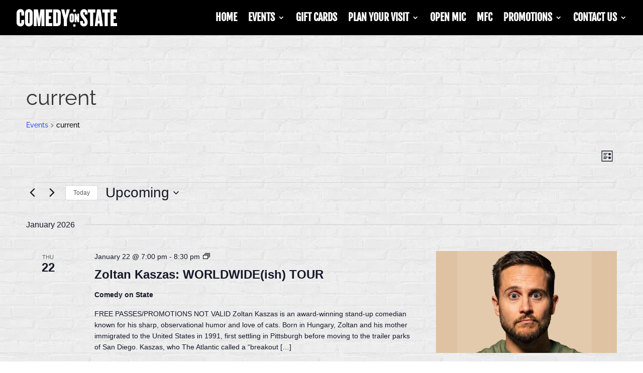

--- FILE ---
content_type: text/html; charset=UTF-8
request_url: https://www.madisoncomedy.com/eventz/category/current/
body_size: 34951
content:
<!DOCTYPE html>
<!--[if IE 6]><html id="ie6" lang="en-US">
<![endif]-->
<!--[if IE 7]><html id="ie7" lang="en-US">
<![endif]-->
<!--[if IE 8]><html id="ie8" lang="en-US">
<![endif]-->
<!--[if !(IE 6) | !(IE 7) | !(IE 8)  ]><!--><html lang="en-US">
<!--<![endif]--><head><meta charset="UTF-8" /><meta http-equiv="X-UA-Compatible" content="IE=edge"><link rel="pingback" href="https://www.madisoncomedy.com/xmlrpc.php" /><!--[if lt IE 9]> <script src="https://www.madisoncomedy.com/wp-content/themes/Divi/js/html5.js" type="text/javascript"></script> <![endif]--> <script type="text/javascript">document.documentElement.className = 'js';</script>  <script>!function(f,b,e,v,n,t,s){if(f.fbq)return;n=f.fbq=function(){n.callMethod?
n.callMethod.apply(n,arguments):n.queue.push(arguments)};if(!f._fbq)f._fbq=n;
n.push=n;n.loaded=!0;n.version='2.0';n.queue=[];t=b.createElement(e);t.async=!0;
t.src=v;s=b.getElementsByTagName(e)[0];s.parentNode.insertBefore(t,s)}(window,
document,'script','https://www.madisoncomedy.com/wp-content/litespeed/localres/aHR0cHM6Ly9jb25uZWN0LmZhY2Vib29rLm5ldC9lbl9VUy9mYmV2ZW50cy5qcw==');

fbq('init', '255416568141650');
fbq('track', "PageView");</script> <noscript><img height="1" width="1" style="display:none"
src="https://www.facebook.com/tr?id=255416568141650&ev=PageView&noscript=1"
/></noscript><link data-optimized="1" rel='stylesheet' id='tribe-events-views-v2-bootstrap-datepicker-styles-css' href='https://www.madisoncomedy.com/wp-content/litespeed/css/85f836e0004cf75d36f37cb5a2e4d472.css?ver=f1d40' type='text/css' media='all' /><link data-optimized="1" rel='stylesheet' id='tec-variables-skeleton-css' href='https://www.madisoncomedy.com/wp-content/litespeed/css/486f10ebae2bba034bf1809d75c1ff7f.css?ver=6106f' type='text/css' media='all' /><link data-optimized="1" rel='stylesheet' id='tribe-common-skeleton-style-css' href='https://www.madisoncomedy.com/wp-content/litespeed/css/d4b503328fb97b49355e2eec6dcf4784.css?ver=e202b' type='text/css' media='all' /><link data-optimized="1" rel='stylesheet' id='tribe-tooltipster-css-css' href='https://www.madisoncomedy.com/wp-content/litespeed/css/b6caee2dbf5c480d6ed7a9047d0bdeda.css?ver=a9e91' type='text/css' media='all' /><link data-optimized="1" rel='stylesheet' id='tribe-events-views-v2-skeleton-css' href='https://www.madisoncomedy.com/wp-content/litespeed/css/632063cdf099278490b181f1ac9642d3.css?ver=91569' type='text/css' media='all' /><link data-optimized="1" rel='stylesheet' id='tec-variables-full-css' href='https://www.madisoncomedy.com/wp-content/litespeed/css/40692c79fcf2d5caa8ba47176dadd2c0.css?ver=a5e9f' type='text/css' media='all' /><link data-optimized="1" rel='stylesheet' id='tribe-common-full-style-css' href='https://www.madisoncomedy.com/wp-content/litespeed/css/4bce3432f72af2f0125fb0eb1f4f0f7e.css?ver=b5c2b' type='text/css' media='all' /><link data-optimized="1" rel='stylesheet' id='tribe-events-views-v2-full-css' href='https://www.madisoncomedy.com/wp-content/litespeed/css/e5519e13b217dd4377633c10782a3481.css?ver=2f968' type='text/css' media='all' /><link data-optimized="1" rel='stylesheet' id='tribe-events-views-v2-print-css' href='https://www.madisoncomedy.com/wp-content/litespeed/css/e4425913aa70b8319c62e748c7385da2.css?ver=8700f' type='text/css' media='print' /><link data-optimized="1" rel='stylesheet' id='tribe-events-pro-views-v2-print-css' href='https://www.madisoncomedy.com/wp-content/litespeed/css/feea0ffbba542308615e8d18955ec77c.css?ver=3a861' type='text/css' media='print' /><meta name='robots' content='index, follow, max-image-preview:large, max-snippet:-1, max-video-preview:-1' /><title>Events from January 10, 2024 &#8211; April 4, 2025 &#8250; current &#8250;  &#8211; Comedy on State</title><link rel="canonical" href="https://www.madisoncomedy.com/eventz/category/current/" /><meta property="og:locale" content="en_US" /><meta property="og:type" content="website" /><meta property="og:url" content="https://www.madisoncomedy.com/eventz/category/current/" /><meta property="og:site_name" content="Comedy on State" /><meta property="og:image" content="https://www.madisoncomedy.com/wp-content/uploads/COS_STACK_02.png" /><meta property="og:image:width" content="414" /><meta property="og:image:height" content="216" /><meta property="og:image:type" content="image/png" /><meta name="twitter:card" content="summary_large_image" /> <script type="application/ld+json" class="yoast-schema-graph">{"@context":"https://schema.org","@graph":[{"@type":"CollectionPage","@id":"https://www.madisoncomedy.com/eventz/category/current/","url":"https://www.madisoncomedy.com/eventz/category/current/","name":"","isPartOf":{"@id":"https://www.madisoncomedy.com/#website"},"primaryImageOfPage":{"@id":"https://www.madisoncomedy.com/eventz/category/current/#primaryimage"},"image":{"@id":"https://www.madisoncomedy.com/eventz/category/current/#primaryimage"},"thumbnailUrl":"https://www.madisoncomedy.com/wp-content/uploads/NEW-DATE-just-announced.jpg","breadcrumb":{"@id":"https://www.madisoncomedy.com/eventz/category/current/#breadcrumb"},"inLanguage":"en-US"},{"@type":"ImageObject","inLanguage":"en-US","@id":"https://www.madisoncomedy.com/eventz/category/current/#primaryimage","url":"https://www.madisoncomedy.com/wp-content/uploads/NEW-DATE-just-announced.jpg","contentUrl":"https://www.madisoncomedy.com/wp-content/uploads/NEW-DATE-just-announced.jpg","width":1000,"height":563},{"@type":"BreadcrumbList","@id":"https://www.madisoncomedy.com/eventz/category/current/#breadcrumb","itemListElement":[{"@type":"ListItem","position":1,"name":"Home","item":"https://www.madisoncomedy.com/"},{"@type":"ListItem","position":2,"name":"current"}]},{"@type":"WebSite","@id":"https://www.madisoncomedy.com/#website","url":"https://www.madisoncomedy.com/","name":"Comedy on State","description":"Madison&#039;s Comedy Club – Come for your birthday party, bachelorette party or just to party!","publisher":{"@id":"https://www.madisoncomedy.com/#organization"},"potentialAction":[{"@type":"SearchAction","target":{"@type":"EntryPoint","urlTemplate":"https://www.madisoncomedy.com/?s={search_term_string}"},"query-input":{"@type":"PropertyValueSpecification","valueRequired":true,"valueName":"search_term_string"}}],"inLanguage":"en-US"},{"@type":"Organization","@id":"https://www.madisoncomedy.com/#organization","name":"Comedy on State","url":"https://www.madisoncomedy.com/","logo":{"@type":"ImageObject","inLanguage":"en-US","@id":"https://www.madisoncomedy.com/#/schema/logo/image/","url":"https://www.madisoncomedy.com/wp-content/uploads/COS_STACK_02.png","contentUrl":"https://www.madisoncomedy.com/wp-content/uploads/COS_STACK_02.png","width":414,"height":216,"caption":"Comedy on State"},"image":{"@id":"https://www.madisoncomedy.com/#/schema/logo/image/"},"sameAs":["https://www.facebook.com/comedyonstate"]}]}</script>  <script type='application/javascript'  id='pys-version-script'>console.log('PixelYourSite Free version 11.1.5.2');</script> <link rel='dns-prefetch' href='//cdn.jsdelivr.net' /><link rel='dns-prefetch' href='//press-css.io' /><link rel='dns-prefetch' href='//maps.googleapis.com' /><link rel='dns-prefetch' href='//maps.gstatic.com' /><link rel='dns-prefetch' href='//ajax.googleapis.com' /><link rel='dns-prefetch' href='//apis.google.com' /><link rel='dns-prefetch' href='//google-analytics.com' /><link rel='dns-prefetch' href='//www.google-analytics.com' /><link rel='dns-prefetch' href='//ssl.google-analytics.com' /><link rel='dns-prefetch' href='//youtube.com' /><link rel='dns-prefetch' href='//api.pinterest.com' /><link rel='dns-prefetch' href='//cdnjs.cloudflare.com' /><link rel='dns-prefetch' href='//connect.facebook.net' /><link rel='dns-prefetch' href='//platform.twitter.com' /><link rel='dns-prefetch' href='//syndication.twitter.com' /><link rel='dns-prefetch' href='//platform.instagram.com' /><link rel='dns-prefetch' href='//disqus.com' /><link rel='dns-prefetch' href='//sitename.disqus.com' /><link rel='dns-prefetch' href='//s7.addthis.com' /><link rel='dns-prefetch' href='//platform.linkedin.com' /><link rel='dns-prefetch' href='//w.sharethis.com' /><link rel='dns-prefetch' href='//i0.wp.com' /><link rel='dns-prefetch' href='//i1.wp.com' /><link rel='dns-prefetch' href='//i2.wp.com' /><link rel='dns-prefetch' href='//stats.wp.com' /><link rel='dns-prefetch' href='//pixel.wp.com' /><link rel='dns-prefetch' href='//s.gravatar.com' /><link rel='dns-prefetch' href='//0.gravatar.com' /><link rel='dns-prefetch' href='//2.gravatar.com' /><link rel='dns-prefetch' href='//1.gravatar.com' /><link rel="alternate" type="text/calendar" title="Comedy on State &raquo; iCal Feed" href="https://www.madisoncomedy.com/eventz/?ical=1" /><meta content="Comedy on State Child v.100.1" name="generator"/><link data-optimized="1" rel='stylesheet' id='cnss_font_awesome_css-css' href='https://www.madisoncomedy.com/wp-content/litespeed/css/4beba14b96c557b81705e87c60ec197e.css?ver=6101d' type='text/css' media='all' /><link data-optimized="1" rel='stylesheet' id='cnss_font_awesome_v4_shims-css' href='https://www.madisoncomedy.com/wp-content/litespeed/css/121ece6f1b5f0e193ec974fe66e63aaa.css?ver=e9136' type='text/css' media='all' /><link data-optimized="1" rel='stylesheet' id='cnss_css-css' href='https://www.madisoncomedy.com/wp-content/litespeed/css/e7902b87cfe89ebbc2d7fdee713ebc78.css?ver=281e8' type='text/css' media='all' /><link data-optimized="1" rel='stylesheet' id='cnss_share_css-css' href='https://www.madisoncomedy.com/wp-content/litespeed/css/606da47b818a4e48fdccff3fb3399a66.css?ver=24119' type='text/css' media='all' /><link data-optimized="1" rel='stylesheet' id='tribe-events-virtual-skeleton-css' href='https://www.madisoncomedy.com/wp-content/litespeed/css/e15768c5c024a54910352d5f2529f510.css?ver=67afa' type='text/css' media='all' /><link data-optimized="1" rel='stylesheet' id='tribe-events-virtual-full-css' href='https://www.madisoncomedy.com/wp-content/litespeed/css/20b0e38346ef7bac36d3c56bdcad76f4.css?ver=709ec' type='text/css' media='all' /><link data-optimized="1" rel='stylesheet' id='tec-events-pro-single-css' href='https://www.madisoncomedy.com/wp-content/litespeed/css/6d72aaca6507fec361be472d2214d47e.css?ver=58859' type='text/css' media='all' /><link data-optimized="1" rel='stylesheet' id='tribe-events-pro-mini-calendar-block-styles-css' href='https://www.madisoncomedy.com/wp-content/litespeed/css/5c7c64930c7c573585f78e4b2b541615.css?ver=d6866' type='text/css' media='all' /><link data-optimized="1" rel='stylesheet' id='wp-block-library-css' href='https://www.madisoncomedy.com/wp-content/litespeed/css/4a5f29b9dbf6556276a3a76bbaf497ae.css?ver=b5a99' type='text/css' media='all' /><style id='global-styles-inline-css' type='text/css'>:root{--wp--preset--aspect-ratio--square:1;--wp--preset--aspect-ratio--4-3:4/3;--wp--preset--aspect-ratio--3-4:3/4;--wp--preset--aspect-ratio--3-2:3/2;--wp--preset--aspect-ratio--2-3:2/3;--wp--preset--aspect-ratio--16-9:16/9;--wp--preset--aspect-ratio--9-16:9/16;--wp--preset--color--black:#000000;--wp--preset--color--cyan-bluish-gray:#abb8c3;--wp--preset--color--white:#ffffff;--wp--preset--color--pale-pink:#f78da7;--wp--preset--color--vivid-red:#cf2e2e;--wp--preset--color--luminous-vivid-orange:#ff6900;--wp--preset--color--luminous-vivid-amber:#fcb900;--wp--preset--color--light-green-cyan:#7bdcb5;--wp--preset--color--vivid-green-cyan:#00d084;--wp--preset--color--pale-cyan-blue:#8ed1fc;--wp--preset--color--vivid-cyan-blue:#0693e3;--wp--preset--color--vivid-purple:#9b51e0;--wp--preset--gradient--vivid-cyan-blue-to-vivid-purple:linear-gradient(135deg,rgb(6,147,227) 0%,rgb(155,81,224) 100%);--wp--preset--gradient--light-green-cyan-to-vivid-green-cyan:linear-gradient(135deg,rgb(122,220,180) 0%,rgb(0,208,130) 100%);--wp--preset--gradient--luminous-vivid-amber-to-luminous-vivid-orange:linear-gradient(135deg,rgb(252,185,0) 0%,rgb(255,105,0) 100%);--wp--preset--gradient--luminous-vivid-orange-to-vivid-red:linear-gradient(135deg,rgb(255,105,0) 0%,rgb(207,46,46) 100%);--wp--preset--gradient--very-light-gray-to-cyan-bluish-gray:linear-gradient(135deg,rgb(238,238,238) 0%,rgb(169,184,195) 100%);--wp--preset--gradient--cool-to-warm-spectrum:linear-gradient(135deg,rgb(74,234,220) 0%,rgb(151,120,209) 20%,rgb(207,42,186) 40%,rgb(238,44,130) 60%,rgb(251,105,98) 80%,rgb(254,248,76) 100%);--wp--preset--gradient--blush-light-purple:linear-gradient(135deg,rgb(255,206,236) 0%,rgb(152,150,240) 100%);--wp--preset--gradient--blush-bordeaux:linear-gradient(135deg,rgb(254,205,165) 0%,rgb(254,45,45) 50%,rgb(107,0,62) 100%);--wp--preset--gradient--luminous-dusk:linear-gradient(135deg,rgb(255,203,112) 0%,rgb(199,81,192) 50%,rgb(65,88,208) 100%);--wp--preset--gradient--pale-ocean:linear-gradient(135deg,rgb(255,245,203) 0%,rgb(182,227,212) 50%,rgb(51,167,181) 100%);--wp--preset--gradient--electric-grass:linear-gradient(135deg,rgb(202,248,128) 0%,rgb(113,206,126) 100%);--wp--preset--gradient--midnight:linear-gradient(135deg,rgb(2,3,129) 0%,rgb(40,116,252) 100%);--wp--preset--font-size--small:13px;--wp--preset--font-size--medium:20px;--wp--preset--font-size--large:36px;--wp--preset--font-size--x-large:42px;--wp--preset--spacing--20:0.44rem;--wp--preset--spacing--30:0.67rem;--wp--preset--spacing--40:1rem;--wp--preset--spacing--50:1.5rem;--wp--preset--spacing--60:2.25rem;--wp--preset--spacing--70:3.38rem;--wp--preset--spacing--80:5.06rem;--wp--preset--shadow--natural:6px 6px 9px rgba(0, 0, 0, 0.2);--wp--preset--shadow--deep:12px 12px 50px rgba(0, 0, 0, 0.4);--wp--preset--shadow--sharp:6px 6px 0px rgba(0, 0, 0, 0.2);--wp--preset--shadow--outlined:6px 6px 0px -3px rgb(255, 255, 255), 6px 6px rgb(0, 0, 0);--wp--preset--shadow--crisp:6px 6px 0px rgb(0, 0, 0)}:root{--wp--style--global--content-size:823px;--wp--style--global--wide-size:1080px}:where(body){margin:0}.wp-site-blocks>.alignleft{float:left;margin-right:2em}.wp-site-blocks>.alignright{float:right;margin-left:2em}.wp-site-blocks>.aligncenter{justify-content:center;margin-left:auto;margin-right:auto}:where(.is-layout-flex){gap:.5em}:where(.is-layout-grid){gap:.5em}.is-layout-flow>.alignleft{float:left;margin-inline-start:0;margin-inline-end:2em}.is-layout-flow>.alignright{float:right;margin-inline-start:2em;margin-inline-end:0}.is-layout-flow>.aligncenter{margin-left:auto!important;margin-right:auto!important}.is-layout-constrained>.alignleft{float:left;margin-inline-start:0;margin-inline-end:2em}.is-layout-constrained>.alignright{float:right;margin-inline-start:2em;margin-inline-end:0}.is-layout-constrained>.aligncenter{margin-left:auto!important;margin-right:auto!important}.is-layout-constrained>:where(:not(.alignleft):not(.alignright):not(.alignfull)){max-width:var(--wp--style--global--content-size);margin-left:auto!important;margin-right:auto!important}.is-layout-constrained>.alignwide{max-width:var(--wp--style--global--wide-size)}body .is-layout-flex{display:flex}.is-layout-flex{flex-wrap:wrap;align-items:center}.is-layout-flex>:is(*,div){margin:0}body .is-layout-grid{display:grid}.is-layout-grid>:is(*,div){margin:0}body{padding-top:0;padding-right:0;padding-bottom:0;padding-left:0}:root :where(.wp-element-button,.wp-block-button__link){background-color:#32373c;border-width:0;color:#fff;font-family:inherit;font-size:inherit;font-style:inherit;font-weight:inherit;letter-spacing:inherit;line-height:inherit;padding-top:calc(0.667em + 2px);padding-right:calc(1.333em + 2px);padding-bottom:calc(0.667em + 2px);padding-left:calc(1.333em + 2px);text-decoration:none;text-transform:inherit}.has-black-color{color:var(--wp--preset--color--black)!important}.has-cyan-bluish-gray-color{color:var(--wp--preset--color--cyan-bluish-gray)!important}.has-white-color{color:var(--wp--preset--color--white)!important}.has-pale-pink-color{color:var(--wp--preset--color--pale-pink)!important}.has-vivid-red-color{color:var(--wp--preset--color--vivid-red)!important}.has-luminous-vivid-orange-color{color:var(--wp--preset--color--luminous-vivid-orange)!important}.has-luminous-vivid-amber-color{color:var(--wp--preset--color--luminous-vivid-amber)!important}.has-light-green-cyan-color{color:var(--wp--preset--color--light-green-cyan)!important}.has-vivid-green-cyan-color{color:var(--wp--preset--color--vivid-green-cyan)!important}.has-pale-cyan-blue-color{color:var(--wp--preset--color--pale-cyan-blue)!important}.has-vivid-cyan-blue-color{color:var(--wp--preset--color--vivid-cyan-blue)!important}.has-vivid-purple-color{color:var(--wp--preset--color--vivid-purple)!important}.has-black-background-color{background-color:var(--wp--preset--color--black)!important}.has-cyan-bluish-gray-background-color{background-color:var(--wp--preset--color--cyan-bluish-gray)!important}.has-white-background-color{background-color:var(--wp--preset--color--white)!important}.has-pale-pink-background-color{background-color:var(--wp--preset--color--pale-pink)!important}.has-vivid-red-background-color{background-color:var(--wp--preset--color--vivid-red)!important}.has-luminous-vivid-orange-background-color{background-color:var(--wp--preset--color--luminous-vivid-orange)!important}.has-luminous-vivid-amber-background-color{background-color:var(--wp--preset--color--luminous-vivid-amber)!important}.has-light-green-cyan-background-color{background-color:var(--wp--preset--color--light-green-cyan)!important}.has-vivid-green-cyan-background-color{background-color:var(--wp--preset--color--vivid-green-cyan)!important}.has-pale-cyan-blue-background-color{background-color:var(--wp--preset--color--pale-cyan-blue)!important}.has-vivid-cyan-blue-background-color{background-color:var(--wp--preset--color--vivid-cyan-blue)!important}.has-vivid-purple-background-color{background-color:var(--wp--preset--color--vivid-purple)!important}.has-black-border-color{border-color:var(--wp--preset--color--black)!important}.has-cyan-bluish-gray-border-color{border-color:var(--wp--preset--color--cyan-bluish-gray)!important}.has-white-border-color{border-color:var(--wp--preset--color--white)!important}.has-pale-pink-border-color{border-color:var(--wp--preset--color--pale-pink)!important}.has-vivid-red-border-color{border-color:var(--wp--preset--color--vivid-red)!important}.has-luminous-vivid-orange-border-color{border-color:var(--wp--preset--color--luminous-vivid-orange)!important}.has-luminous-vivid-amber-border-color{border-color:var(--wp--preset--color--luminous-vivid-amber)!important}.has-light-green-cyan-border-color{border-color:var(--wp--preset--color--light-green-cyan)!important}.has-vivid-green-cyan-border-color{border-color:var(--wp--preset--color--vivid-green-cyan)!important}.has-pale-cyan-blue-border-color{border-color:var(--wp--preset--color--pale-cyan-blue)!important}.has-vivid-cyan-blue-border-color{border-color:var(--wp--preset--color--vivid-cyan-blue)!important}.has-vivid-purple-border-color{border-color:var(--wp--preset--color--vivid-purple)!important}.has-vivid-cyan-blue-to-vivid-purple-gradient-background{background:var(--wp--preset--gradient--vivid-cyan-blue-to-vivid-purple)!important}.has-light-green-cyan-to-vivid-green-cyan-gradient-background{background:var(--wp--preset--gradient--light-green-cyan-to-vivid-green-cyan)!important}.has-luminous-vivid-amber-to-luminous-vivid-orange-gradient-background{background:var(--wp--preset--gradient--luminous-vivid-amber-to-luminous-vivid-orange)!important}.has-luminous-vivid-orange-to-vivid-red-gradient-background{background:var(--wp--preset--gradient--luminous-vivid-orange-to-vivid-red)!important}.has-very-light-gray-to-cyan-bluish-gray-gradient-background{background:var(--wp--preset--gradient--very-light-gray-to-cyan-bluish-gray)!important}.has-cool-to-warm-spectrum-gradient-background{background:var(--wp--preset--gradient--cool-to-warm-spectrum)!important}.has-blush-light-purple-gradient-background{background:var(--wp--preset--gradient--blush-light-purple)!important}.has-blush-bordeaux-gradient-background{background:var(--wp--preset--gradient--blush-bordeaux)!important}.has-luminous-dusk-gradient-background{background:var(--wp--preset--gradient--luminous-dusk)!important}.has-pale-ocean-gradient-background{background:var(--wp--preset--gradient--pale-ocean)!important}.has-electric-grass-gradient-background{background:var(--wp--preset--gradient--electric-grass)!important}.has-midnight-gradient-background{background:var(--wp--preset--gradient--midnight)!important}.has-small-font-size{font-size:var(--wp--preset--font-size--small)!important}.has-medium-font-size{font-size:var(--wp--preset--font-size--medium)!important}.has-large-font-size{font-size:var(--wp--preset--font-size--large)!important}.has-x-large-font-size{font-size:var(--wp--preset--font-size--x-large)!important}</style><link data-optimized="1" rel='stylesheet' id='pure-css' href='https://www.madisoncomedy.com/wp-content/litespeed/css/1e4f48dbcdef563adc01ce18e76fd7b4.css?ver=fd7b4' type='text/css' media='all' /><link data-optimized="1" rel='stylesheet' id='button-css' href='https://www.madisoncomedy.com/wp-content/litespeed/css/0cfa6e921d33d3ee13dc8bd16539457a.css?ver=9457a' type='text/css' media='all' /><link data-optimized="1" rel='stylesheet' id='google-css' href='https://www.madisoncomedy.com/wp-content/litespeed/css/80c0cb44871873bbb827289206e8556f.css?ver=8556f' type='text/css' media='all' /><link data-optimized="1" rel='stylesheet' id='divi-style-parent-css' href='https://www.madisoncomedy.com/wp-content/litespeed/css/9bf76bab05d059b1ba4f77e27a22f7b9.css?ver=c6c37' type='text/css' media='all' /><style id='divi-dynamic-critical-inline-css' type='text/css'>@font-face{font-family:ETmodules;font-display:block;src:url(//www.madisoncomedy.com/wp-content/themes/Divi/core/admin/fonts/modules/base/modules.eot);src:url(//www.madisoncomedy.com/wp-content/themes/Divi/core/admin/fonts/modules/base/modules.eot?#iefix) format("embedded-opentype"),url(//www.madisoncomedy.com/wp-content/themes/Divi/core/admin/fonts/modules/base/modules.woff) format("woff"),url(//www.madisoncomedy.com/wp-content/themes/Divi/core/admin/fonts/modules/base/modules.ttf) format("truetype"),url(//www.madisoncomedy.com/wp-content/themes/Divi/core/admin/fonts/modules/base/modules.svg#ETmodules) format("svg");font-weight:400;font-style:normal}.et-db #et-boc .et-l .et_audio_content,.et-db #et-boc .et-l .et_link_content,.et-db #et-boc .et-l .et_quote_content{background-color:#2ea3f2}.et-db #et-boc .et-l .et_pb_post .et-pb-controllers a{margin-bottom:10px}.et-db #et-boc .et-l .format-gallery .et-pb-controllers{bottom:0}.et-db #et-boc .et-l .et_pb_blog_grid .et_audio_content{margin-bottom:19px}.et-db #et-boc .et-l .et_pb_row .et_pb_blog_grid .et_pb_post .et_pb_slide{min-height:180px}.et-db #et-boc .et-l .et_audio_content .wp-block-audio{margin:0;padding:0}.et-db #et-boc .et-l .et_audio_content h2{line-height:44px}.et-db #et-boc .et-l .et_pb_column_1_2 .et_audio_content h2,.et-db #et-boc .et-l .et_pb_column_1_3 .et_audio_content h2,.et-db #et-boc .et-l .et_pb_column_1_4 .et_audio_content h2,.et-db #et-boc .et-l .et_pb_column_1_5 .et_audio_content h2,.et-db #et-boc .et-l .et_pb_column_1_6 .et_audio_content h2,.et-db #et-boc .et-l .et_pb_column_2_5 .et_audio_content h2,.et-db #et-boc .et-l .et_pb_column_3_5 .et_audio_content h2,.et-db #et-boc .et-l .et_pb_column_3_8 .et_audio_content h2{margin-bottom:9px;margin-top:0}.et-db #et-boc .et-l .et_pb_column_1_2 .et_audio_content,.et-db #et-boc .et-l .et_pb_column_3_5 .et_audio_content{padding:35px 40px}.et-db #et-boc .et-l .et_pb_column_1_2 .et_audio_content h2,.et-db #et-boc .et-l .et_pb_column_3_5 .et_audio_content h2{line-height:32px}.et-db #et-boc .et-l .et_pb_column_1_3 .et_audio_content,.et-db #et-boc .et-l .et_pb_column_1_4 .et_audio_content,.et-db #et-boc .et-l .et_pb_column_1_5 .et_audio_content,.et-db #et-boc .et-l .et_pb_column_1_6 .et_audio_content,.et-db #et-boc .et-l .et_pb_column_2_5 .et_audio_content,.et-db #et-boc .et-l .et_pb_column_3_8 .et_audio_content{padding:35px 20px}.et-db #et-boc .et-l .et_pb_column_1_3 .et_audio_content h2,.et-db #et-boc .et-l .et_pb_column_1_4 .et_audio_content h2,.et-db #et-boc .et-l .et_pb_column_1_5 .et_audio_content h2,.et-db #et-boc .et-l .et_pb_column_1_6 .et_audio_content h2,.et-db #et-boc .et-l .et_pb_column_2_5 .et_audio_content h2,.et-db #et-boc .et-l .et_pb_column_3_8 .et_audio_content h2{font-size:18px;line-height:26px}.et-db #et-boc .et-l article.et_pb_has_overlay .et_pb_blog_image_container{position:relative}.et-db #et-boc .et-l .et_pb_post>.et_main_video_container{position:relative;margin-bottom:30px}.et-db #et-boc .et-l .et_pb_post .et_pb_video_overlay .et_pb_video_play{color:#fff}.et-db #et-boc .et-l .et_pb_post .et_pb_video_overlay_hover:hover{background:rgb(0 0 0 / .6)}.et-db #et-boc .et-l .et_audio_content,.et-db #et-boc .et-l .et_link_content,.et-db #et-boc .et-l .et_quote_content{text-align:center;word-wrap:break-word;position:relative;padding:50px 60px}.et-db #et-boc .et-l .et_audio_content h2,.et-db #et-boc .et-l .et_link_content a.et_link_main_url,.et-db #et-boc .et-l .et_link_content h2,.et-db #et-boc .et-l .et_quote_content blockquote cite,.et-db #et-boc .et-l .et_quote_content blockquote p{color:#fff!important}.et-db #et-boc .et-l .et_quote_main_link{position:absolute;text-indent:-9999px;width:100%;height:100%;display:block;top:0;left:0}.et-db #et-boc .et-l .et_quote_content blockquote{padding:0;margin:0;border:none}.et-db #et-boc .et-l .et_audio_content h2,.et-db #et-boc .et-l .et_link_content h2,.et-db #et-boc .et-l .et_quote_content blockquote p{margin-top:0}.et-db #et-boc .et-l .et_audio_content h2{margin-bottom:20px}.et-db #et-boc .et-l .et_audio_content h2,.et-db #et-boc .et-l .et_link_content h2,.et-db #et-boc .et-l .et_quote_content blockquote p{line-height:44px}.et-db #et-boc .et-l .et_link_content a.et_link_main_url,.et-db #et-boc .et-l .et_quote_content blockquote cite{font-size:18px;font-weight:200}.et-db #et-boc .et-l .et_quote_content blockquote cite{font-style:normal}.et-db #et-boc .et-l .et_pb_column_2_3 .et_quote_content{padding:50px 42px 45px}.et-db #et-boc .et-l .et_pb_column_2_3 .et_audio_content,.et-db #et-boc .et-l .et_pb_column_2_3 .et_link_content{padding:40px 40px 45px}.et-db #et-boc .et-l .et_pb_column_1_2 .et_audio_content,.et-db #et-boc .et-l .et_pb_column_1_2 .et_link_content,.et-db #et-boc .et-l .et_pb_column_1_2 .et_quote_content,.et-db #et-boc .et-l .et_pb_column_3_5 .et_audio_content,.et-db #et-boc .et-l .et_pb_column_3_5 .et_link_content,.et-db #et-boc .et-l .et_pb_column_3_5 .et_quote_content{padding:35px 40px}.et-db #et-boc .et-l .et_pb_column_1_2 .et_quote_content blockquote p,.et-db #et-boc .et-l .et_pb_column_3_5 .et_quote_content blockquote p{font-size:26px;line-height:32px}.et-db #et-boc .et-l .et_pb_column_1_2 .et_audio_content h2,.et-db #et-boc .et-l .et_pb_column_1_2 .et_link_content h2,.et-db #et-boc .et-l .et_pb_column_3_5 .et_audio_content h2,.et-db #et-boc .et-l .et_pb_column_3_5 .et_link_content h2{line-height:32px}.et-db #et-boc .et-l .et_pb_column_1_2 .et_link_content a.et_link_main_url,.et-db #et-boc .et-l .et_pb_column_1_2 .et_quote_content blockquote cite,.et-db #et-boc .et-l .et_pb_column_3_5 .et_link_content a.et_link_main_url,.et-db #et-boc .et-l .et_pb_column_3_5 .et_quote_content blockquote cite{font-size:14px}.et-db #et-boc .et-l .et_pb_column_1_3 .et_quote_content,.et-db #et-boc .et-l .et_pb_column_1_4 .et_quote_content,.et-db #et-boc .et-l .et_pb_column_1_5 .et_quote_content,.et-db #et-boc .et-l .et_pb_column_1_6 .et_quote_content,.et-db #et-boc .et-l .et_pb_column_2_5 .et_quote_content,.et-db #et-boc .et-l .et_pb_column_3_8 .et_quote_content{padding:35px 30px 32px}.et-db #et-boc .et-l .et_pb_column_1_3 .et_audio_content,.et-db #et-boc .et-l .et_pb_column_1_3 .et_link_content,.et-db #et-boc .et-l .et_pb_column_1_4 .et_audio_content,.et-db #et-boc .et-l .et_pb_column_1_4 .et_link_content,.et-db #et-boc .et-l .et_pb_column_1_5 .et_audio_content,.et-db #et-boc .et-l .et_pb_column_1_5 .et_link_content,.et-db #et-boc .et-l .et_pb_column_1_6 .et_audio_content,.et-db #et-boc .et-l .et_pb_column_1_6 .et_link_content,.et-db #et-boc .et-l .et_pb_column_2_5 .et_audio_content,.et-db #et-boc .et-l .et_pb_column_2_5 .et_link_content,.et-db #et-boc .et-l .et_pb_column_3_8 .et_audio_content,.et-db #et-boc .et-l .et_pb_column_3_8 .et_link_content{padding:35px 20px}.et-db #et-boc .et-l .et_pb_column_1_3 .et_audio_content h2,.et-db #et-boc .et-l .et_pb_column_1_3 .et_link_content h2,.et-db #et-boc .et-l .et_pb_column_1_3 .et_quote_content blockquote p,.et-db #et-boc .et-l .et_pb_column_1_4 .et_audio_content h2,.et-db #et-boc .et-l .et_pb_column_1_4 .et_link_content h2,.et-db #et-boc .et-l .et_pb_column_1_4 .et_quote_content blockquote p,.et-db #et-boc .et-l .et_pb_column_1_5 .et_audio_content h2,.et-db #et-boc .et-l .et_pb_column_1_5 .et_link_content h2,.et-db #et-boc .et-l .et_pb_column_1_5 .et_quote_content blockquote p,.et-db #et-boc .et-l .et_pb_column_1_6 .et_audio_content h2,.et-db #et-boc .et-l .et_pb_column_1_6 .et_link_content h2,.et-db #et-boc .et-l .et_pb_column_1_6 .et_quote_content blockquote p,.et-db #et-boc .et-l .et_pb_column_2_5 .et_audio_content h2,.et-db #et-boc .et-l .et_pb_column_2_5 .et_link_content h2,.et-db #et-boc .et-l .et_pb_column_2_5 .et_quote_content blockquote p,.et-db #et-boc .et-l .et_pb_column_3_8 .et_audio_content h2,.et-db #et-boc .et-l .et_pb_column_3_8 .et_link_content h2,.et-db #et-boc .et-l .et_pb_column_3_8 .et_quote_content blockquote p{font-size:18px;line-height:26px}.et-db #et-boc .et-l .et_pb_column_1_3 .et_link_content a.et_link_main_url,.et-db #et-boc .et-l .et_pb_column_1_3 .et_quote_content blockquote cite,.et-db #et-boc .et-l .et_pb_column_1_4 .et_link_content a.et_link_main_url,.et-db #et-boc .et-l .et_pb_column_1_4 .et_quote_content blockquote cite,.et-db #et-boc .et-l .et_pb_column_1_5 .et_link_content a.et_link_main_url,.et-db #et-boc .et-l .et_pb_column_1_5 .et_quote_content blockquote cite,.et-db #et-boc .et-l .et_pb_column_1_6 .et_link_content a.et_link_main_url,.et-db #et-boc .et-l .et_pb_column_1_6 .et_quote_content blockquote cite,.et-db #et-boc .et-l .et_pb_column_2_5 .et_link_content a.et_link_main_url,.et-db #et-boc .et-l .et_pb_column_2_5 .et_quote_content blockquote cite,.et-db #et-boc .et-l .et_pb_column_3_8 .et_link_content a.et_link_main_url,.et-db #et-boc .et-l .et_pb_column_3_8 .et_quote_content blockquote cite{font-size:14px}.et-db #et-boc .et-l .et_pb_post .et_pb_gallery_post_type .et_pb_slide{min-height:500px;background-size:cover!important;background-position:top}.et-db #et-boc .et-l .format-gallery .et_pb_slider.gallery-not-found .et_pb_slide{-webkit-box-shadow:inset 0 0 10px rgb(0 0 0 / .1);box-shadow:inset 0 0 10px rgb(0 0 0 / .1)}.et-db #et-boc .et-l .format-gallery .et_pb_slider:hover .et-pb-arrow-prev{left:0}.et-db #et-boc .et-l .format-gallery .et_pb_slider:hover .et-pb-arrow-next{right:0}.et-db #et-boc .et-l .et_pb_post>.et_pb_slider{margin-bottom:30px}.et-db #et-boc .et-l .et_pb_column_3_4 .et_pb_post .et_pb_slide{min-height:442px}.et-db #et-boc .et-l .et_pb_column_2_3 .et_pb_post .et_pb_slide{min-height:390px}.et-db #et-boc .et-l .et_pb_column_1_2 .et_pb_post .et_pb_slide,.et-db #et-boc .et-l .et_pb_column_3_5 .et_pb_post .et_pb_slide{min-height:284px}.et-db #et-boc .et-l .et_pb_column_1_3 .et_pb_post .et_pb_slide,.et-db #et-boc .et-l .et_pb_column_2_5 .et_pb_post .et_pb_slide,.et-db #et-boc .et-l .et_pb_column_3_8 .et_pb_post .et_pb_slide{min-height:180px}.et-db #et-boc .et-l .et_pb_column_1_4 .et_pb_post .et_pb_slide,.et-db #et-boc .et-l .et_pb_column_1_5 .et_pb_post .et_pb_slide,.et-db #et-boc .et-l .et_pb_column_1_6 .et_pb_post .et_pb_slide{min-height:125px}.et-db #et-boc .et-l .et_pb_portfolio.et_pb_section_parallax .pagination,.et-db #et-boc .et-l .et_pb_portfolio.et_pb_section_video .pagination,.et-db #et-boc .et-l .et_pb_portfolio_grid.et_pb_section_parallax .pagination,.et-db #et-boc .et-l .et_pb_portfolio_grid.et_pb_section_video .pagination{position:relative}.et-db #et-boc .et-l .et_pb_bg_layout_light .et_pb_post .post-meta,.et-db #et-boc .et-l .et_pb_bg_layout_light .et_pb_post .post-meta a,.et-db #et-boc .et-l .et_pb_bg_layout_light .et_pb_post p{color:#666}.et-db #et-boc .et-l .et_pb_bg_layout_dark .et_pb_post .post-meta,.et-db #et-boc .et-l .et_pb_bg_layout_dark .et_pb_post .post-meta a,.et-db #et-boc .et-l .et_pb_bg_layout_dark .et_pb_post p{color:inherit}.et-db #et-boc .et-l .et_pb_text_color_dark .et_audio_content h2,.et-db #et-boc .et-l .et_pb_text_color_dark .et_link_content a.et_link_main_url,.et-db #et-boc .et-l .et_pb_text_color_dark .et_link_content h2,.et-db #et-boc .et-l .et_pb_text_color_dark .et_quote_content blockquote cite,.et-db #et-boc .et-l .et_pb_text_color_dark .et_quote_content blockquote p{color:#666!important}.et-db #et-boc .et-l .et_pb_text_color_dark.et_audio_content h2,.et-db #et-boc .et-l .et_pb_text_color_dark.et_link_content a.et_link_main_url,.et-db #et-boc .et-l .et_pb_text_color_dark.et_link_content h2,.et-db #et-boc .et-l .et_pb_text_color_dark.et_quote_content blockquote cite,.et-db #et-boc .et-l .et_pb_text_color_dark.et_quote_content blockquote p{color:#bbb!important}.et-db #et-boc .et-l .et_pb_text_color_dark.et_audio_content,.et-db #et-boc .et-l .et_pb_text_color_dark.et_link_content,.et-db #et-boc .et-l .et_pb_text_color_dark.et_quote_content{background-color:#e8e8e8}@media (min-width:981px) and (max-width:1100px){.et-db #et-boc .et-l .et_quote_content{padding:50px 70px 45px}.et-db #et-boc .et-l .et_pb_column_2_3 .et_quote_content{padding:50px 50px 45px}.et-db #et-boc .et-l .et_pb_column_1_2 .et_quote_content,.et-db #et-boc .et-l .et_pb_column_3_5 .et_quote_content{padding:35px 47px 30px}.et-db #et-boc .et-l .et_pb_column_1_3 .et_quote_content,.et-db #et-boc .et-l .et_pb_column_1_4 .et_quote_content,.et-db #et-boc .et-l .et_pb_column_1_5 .et_quote_content,.et-db #et-boc .et-l .et_pb_column_1_6 .et_quote_content,.et-db #et-boc .et-l .et_pb_column_2_5 .et_quote_content,.et-db #et-boc .et-l .et_pb_column_3_8 .et_quote_content{padding:35px 25px 32px}.et-db #et-boc .et-l .et_pb_column_4_4 .et_pb_post .et_pb_slide{min-height:534px}.et-db #et-boc .et-l .et_pb_column_3_4 .et_pb_post .et_pb_slide{min-height:392px}.et-db #et-boc .et-l .et_pb_column_2_3 .et_pb_post .et_pb_slide{min-height:345px}.et-db #et-boc .et-l .et_pb_column_1_2 .et_pb_post .et_pb_slide,.et-db #et-boc .et-l .et_pb_column_3_5 .et_pb_post .et_pb_slide{min-height:250px}.et-db #et-boc .et-l .et_pb_column_1_3 .et_pb_post .et_pb_slide,.et-db #et-boc .et-l .et_pb_column_2_5 .et_pb_post .et_pb_slide,.et-db #et-boc .et-l .et_pb_column_3_8 .et_pb_post .et_pb_slide{min-height:155px}.et-db #et-boc .et-l .et_pb_column_1_4 .et_pb_post .et_pb_slide,.et-db #et-boc .et-l .et_pb_column_1_5 .et_pb_post .et_pb_slide,.et-db #et-boc .et-l .et_pb_column_1_6 .et_pb_post .et_pb_slide{min-height:108px}}@media (max-width:980px){.et-db #et-boc .et-l .et_pb_bg_layout_dark_tablet .et_audio_content h2{color:#fff!important}.et-db #et-boc .et-l .et_pb_text_color_dark_tablet.et_audio_content h2{color:#bbb!important}.et-db #et-boc .et-l .et_pb_text_color_dark_tablet.et_audio_content{background-color:#e8e8e8}.et-db #et-boc .et-l .et_pb_bg_layout_dark_tablet .et_audio_content h2,.et-db #et-boc .et-l .et_pb_bg_layout_dark_tablet .et_link_content a.et_link_main_url,.et-db #et-boc .et-l .et_pb_bg_layout_dark_tablet .et_link_content h2,.et-db #et-boc .et-l .et_pb_bg_layout_dark_tablet .et_quote_content blockquote cite,.et-db #et-boc .et-l .et_pb_bg_layout_dark_tablet .et_quote_content blockquote p{color:#fff!important}.et-db #et-boc .et-l .et_pb_text_color_dark_tablet .et_audio_content h2,.et-db #et-boc .et-l .et_pb_text_color_dark_tablet .et_link_content a.et_link_main_url,.et-db #et-boc .et-l .et_pb_text_color_dark_tablet .et_link_content h2,.et-db #et-boc .et-l .et_pb_text_color_dark_tablet .et_quote_content blockquote cite,.et-db #et-boc .et-l .et_pb_text_color_dark_tablet .et_quote_content blockquote p{color:#666!important}.et-db #et-boc .et-l .et_pb_text_color_dark_tablet.et_audio_content h2,.et-db #et-boc .et-l .et_pb_text_color_dark_tablet.et_link_content a.et_link_main_url,.et-db #et-boc .et-l .et_pb_text_color_dark_tablet.et_link_content h2,.et-db #et-boc .et-l .et_pb_text_color_dark_tablet.et_quote_content blockquote cite,.et-db #et-boc .et-l .et_pb_text_color_dark_tablet.et_quote_content blockquote p{color:#bbb!important}.et-db #et-boc .et-l .et_pb_text_color_dark_tablet.et_audio_content,.et-db #et-boc .et-l .et_pb_text_color_dark_tablet.et_link_content,.et-db #et-boc .et-l .et_pb_text_color_dark_tablet.et_quote_content{background-color:#e8e8e8}}@media (min-width:768px) and (max-width:980px){.et-db #et-boc .et-l .et_audio_content h2{font-size:26px!important;line-height:44px!important;margin-bottom:24px!important}.et-db #et-boc .et-l .et_pb_post>.et_pb_gallery_post_type>.et_pb_slides>.et_pb_slide{min-height:384px!important}.et-db #et-boc .et-l .et_quote_content{padding:50px 43px 45px!important}.et-db #et-boc .et-l .et_quote_content blockquote p{font-size:26px!important;line-height:44px!important}.et-db #et-boc .et-l .et_quote_content blockquote cite{font-size:18px!important}.et-db #et-boc .et-l .et_link_content{padding:40px 40px 45px}.et-db #et-boc .et-l .et_link_content h2{font-size:26px!important;line-height:44px!important}.et-db #et-boc .et-l .et_link_content a.et_link_main_url{font-size:18px!important}}@media (max-width:767px){.et-db #et-boc .et-l .et_audio_content h2,.et-db #et-boc .et-l .et_link_content h2,.et-db #et-boc .et-l .et_quote_content,.et-db #et-boc .et-l .et_quote_content blockquote p{font-size:20px!important;line-height:26px!important}.et-db #et-boc .et-l .et_audio_content,.et-db #et-boc .et-l .et_link_content{padding:35px 20px!important}.et-db #et-boc .et-l .et_audio_content h2{margin-bottom:9px!important}.et-db #et-boc .et-l .et_pb_bg_layout_dark_phone .et_audio_content h2{color:#fff!important}.et-db #et-boc .et-l .et_pb_text_color_dark_phone.et_audio_content{background-color:#e8e8e8}.et-db #et-boc .et-l .et_link_content a.et_link_main_url,.et-db #et-boc .et-l .et_quote_content blockquote cite{font-size:14px!important}.et-db #et-boc .et-l .format-gallery .et-pb-controllers{height:auto}.et-db #et-boc .et-l .et_pb_post>.et_pb_gallery_post_type>.et_pb_slides>.et_pb_slide{min-height:222px!important}.et-db #et-boc .et-l .et_pb_bg_layout_dark_phone .et_audio_content h2,.et-db #et-boc .et-l .et_pb_bg_layout_dark_phone .et_link_content a.et_link_main_url,.et-db #et-boc .et-l .et_pb_bg_layout_dark_phone .et_link_content h2,.et-db #et-boc .et-l .et_pb_bg_layout_dark_phone .et_quote_content blockquote cite,.et-db #et-boc .et-l .et_pb_bg_layout_dark_phone .et_quote_content blockquote p{color:#fff!important}.et-db #et-boc .et-l .et_pb_text_color_dark_phone .et_audio_content h2,.et-db #et-boc .et-l .et_pb_text_color_dark_phone .et_link_content a.et_link_main_url,.et-db #et-boc .et-l .et_pb_text_color_dark_phone .et_link_content h2,.et-db #et-boc .et-l .et_pb_text_color_dark_phone .et_quote_content blockquote cite,.et-db #et-boc .et-l .et_pb_text_color_dark_phone .et_quote_content blockquote p{color:#666!important}.et-db #et-boc .et-l .et_pb_text_color_dark_phone.et_audio_content h2,.et-db #et-boc .et-l .et_pb_text_color_dark_phone.et_link_content a.et_link_main_url,.et-db #et-boc .et-l .et_pb_text_color_dark_phone.et_link_content h2,.et-db #et-boc .et-l .et_pb_text_color_dark_phone.et_quote_content blockquote cite,.et-db #et-boc .et-l .et_pb_text_color_dark_phone.et_quote_content blockquote p{color:#bbb!important}.et-db #et-boc .et-l .et_pb_text_color_dark_phone.et_audio_content,.et-db #et-boc .et-l .et_pb_text_color_dark_phone.et_link_content,.et-db #et-boc .et-l .et_pb_text_color_dark_phone.et_quote_content{background-color:#e8e8e8}}@media (max-width:479px){.et-db #et-boc .et-l .et_pb_column_1_2 .et_pb_carousel_item .et_pb_video_play,.et-db #et-boc .et-l .et_pb_column_1_3 .et_pb_carousel_item .et_pb_video_play,.et-db #et-boc .et-l .et_pb_column_2_3 .et_pb_carousel_item .et_pb_video_play,.et-db #et-boc .et-l .et_pb_column_2_5 .et_pb_carousel_item .et_pb_video_play,.et-db #et-boc .et-l .et_pb_column_3_5 .et_pb_carousel_item .et_pb_video_play,.et-db #et-boc .et-l .et_pb_column_3_8 .et_pb_carousel_item .et_pb_video_play{font-size:1.5rem;line-height:1.5rem;margin-left:-.75rem;margin-top:-.75rem}.et-db #et-boc .et-l .et_audio_content,.et-db #et-boc .et-l .et_quote_content{padding:35px 20px!important}.et-db #et-boc .et-l .et_pb_post>.et_pb_gallery_post_type>.et_pb_slides>.et_pb_slide{min-height:156px!important}}.et_full_width_page .et_gallery_item{float:left;width:20.875%;margin:0 5.5% 5.5% 0}.et_full_width_page .et_gallery_item:nth-child(3n){margin-right:5.5%}.et_full_width_page .et_gallery_item:nth-child(3n+1){clear:none}.et_full_width_page .et_gallery_item:nth-child(4n){margin-right:0}.et_full_width_page .et_gallery_item:nth-child(4n+1){clear:both}.et-db #et-boc .et-l .et_pb_slider{position:relative;overflow:hidden}.et-db #et-boc .et-l .et_pb_slide{padding:0 6%;background-size:cover;background-position:50%;background-repeat:no-repeat}.et-db #et-boc .et-l .et_pb_slider .et_pb_slide{display:none;float:left;margin-right:-100%;position:relative;width:100%;text-align:center;list-style:none!important;background-position:50%;background-size:100%;background-size:cover}.et-db #et-boc .et-l .et_pb_slider .et_pb_slide:first-child{display:list-item}.et-db #et-boc .et-l .et-pb-controllers{position:absolute;bottom:20px;left:0;width:100%;text-align:center;z-index:10}.et-db #et-boc .et-l .et-pb-controllers a{display:inline-block;background-color:hsl(0 0% 100% / .5);text-indent:-9999px;border-radius:7px;width:7px;height:7px;margin-right:10px;padding:0;opacity:.5}.et-db #et-boc .et-l .et-pb-controllers .et-pb-active-control{opacity:1}.et-db #et-boc .et-l .et-pb-controllers a:last-child{margin-right:0}.et-db #et-boc .et-l .et-pb-controllers .et-pb-active-control{background-color:#fff}.et-db #et-boc .et-l .et_pb_slides .et_pb_temp_slide{display:block}.et-db #et-boc .et-l .et_pb_slides:after{content:"";display:block;clear:both;visibility:hidden;line-height:0;height:0;width:0}@media (max-width:980px){.et-db #et-boc .et-l .et_pb_bg_layout_light_tablet .et-pb-controllers .et-pb-active-control{background-color:#333}.et-db #et-boc .et-l .et_pb_bg_layout_light_tablet .et-pb-controllers a{background-color:rgb(0 0 0 / .3)}.et-db #et-boc .et-l .et_pb_bg_layout_light_tablet .et_pb_slide_content{color:#333}.et-db #et-boc .et-l .et_pb_bg_layout_dark_tablet .et_pb_slide_description{text-shadow:0 1px 3px rgb(0 0 0 / .3)}.et-db #et-boc .et-l .et_pb_bg_layout_dark_tablet .et_pb_slide_content{color:#fff}.et-db #et-boc .et-l .et_pb_bg_layout_dark_tablet .et-pb-controllers .et-pb-active-control{background-color:#fff}.et-db #et-boc .et-l .et_pb_bg_layout_dark_tablet .et-pb-controllers a{background-color:hsl(0 0% 100% / .5)}}@media (max-width:767px){.et-db #et-boc .et-l .et-pb-controllers{position:absolute;bottom:5%;left:0;width:100%;text-align:center;z-index:10;height:14px}.et-db #et-boc .et-l .et_transparent_nav .et_pb_section:first-child .et-pb-controllers{bottom:18px}.et-db #et-boc .et-l .et_pb_bg_layout_light_phone.et_pb_slider_with_overlay .et_pb_slide_overlay_container,.et-db #et-boc .et-l .et_pb_bg_layout_light_phone.et_pb_slider_with_text_overlay .et_pb_text_overlay_wrapper{background-color:hsl(0 0% 100% / .9)}.et-db #et-boc .et-l .et_pb_bg_layout_light_phone .et-pb-controllers .et-pb-active-control{background-color:#333}.et-db #et-boc .et-l .et_pb_bg_layout_dark_phone.et_pb_slider_with_overlay .et_pb_slide_overlay_container,.et-db #et-boc .et-l .et_pb_bg_layout_dark_phone.et_pb_slider_with_text_overlay .et_pb_text_overlay_wrapper,.et-db #et-boc .et-l .et_pb_bg_layout_light_phone .et-pb-controllers a{background-color:rgb(0 0 0 / .3)}.et-db #et-boc .et-l .et_pb_bg_layout_dark_phone .et-pb-controllers .et-pb-active-control{background-color:#fff}.et-db #et-boc .et-l .et_pb_bg_layout_dark_phone .et-pb-controllers a{background-color:hsl(0 0% 100% / .5)}}.et_mobile_device .et_pb_slider_parallax .et_pb_slide,.et_mobile_device .et_pb_slides .et_parallax_bg.et_pb_parallax_css{background-attachment:scroll}.et-db #et-boc .et-l .et-pb-arrow-next,.et-db #et-boc .et-l .et-pb-arrow-prev{position:absolute;top:50%;z-index:100;font-size:48px;color:#fff;margin-top:-24px;-webkit-transition:all .2s ease-in-out;transition:all .2s ease-in-out;opacity:0}.et-db #et-boc .et-l .et_pb_bg_layout_light .et-pb-arrow-next,.et-db #et-boc .et-l .et_pb_bg_layout_light .et-pb-arrow-prev{color:#333}.et-db #et-boc .et-l .et_pb_slider:hover .et-pb-arrow-prev{left:22px;opacity:1}.et-db #et-boc .et-l .et_pb_slider:hover .et-pb-arrow-next{right:22px;opacity:1}.et-db #et-boc .et-l .et_pb_bg_layout_light .et-pb-controllers .et-pb-active-control{background-color:#333}.et-db #et-boc .et-l .et_pb_bg_layout_light .et-pb-controllers a{background-color:rgb(0 0 0 / .3)}.et-db #et-boc .et-l .et-pb-arrow-next:hover,.et-db #et-boc .et-l .et-pb-arrow-prev:hover{text-decoration:none}.et-db #et-boc .et-l .et-pb-arrow-next span,.et-db #et-boc .et-l .et-pb-arrow-prev span{display:none}.et-db #et-boc .et-l .et-pb-arrow-prev{left:-22px}.et-db #et-boc .et-l .et-pb-arrow-next{right:-22px}.et-db #et-boc .et-l .et-pb-arrow-prev:before{content:"4"}.et-db #et-boc .et-l .et-pb-arrow-next:before{content:"5"}.et-db #et-boc .et-l .format-gallery .et-pb-arrow-next,.et-db #et-boc .et-l .format-gallery .et-pb-arrow-prev{color:#fff}.et-db #et-boc .et-l .et_pb_column_1_3 .et_pb_slider:hover .et-pb-arrow-prev,.et-db #et-boc .et-l .et_pb_column_1_4 .et_pb_slider:hover .et-pb-arrow-prev,.et-db #et-boc .et-l .et_pb_column_1_5 .et_pb_slider:hover .et-pb-arrow-prev,.et-db #et-boc .et-l .et_pb_column_1_6 .et_pb_slider:hover .et-pb-arrow-prev,.et-db #et-boc .et-l .et_pb_column_2_5 .et_pb_slider:hover .et-pb-arrow-prev{left:0}.et-db #et-boc .et-l .et_pb_column_1_3 .et_pb_slider:hover .et-pb-arrow-next,.et-db #et-boc .et-l .et_pb_column_1_4 .et_pb_slider:hover .et-pb-arrow-prev,.et-db #et-boc .et-l .et_pb_column_1_5 .et_pb_slider:hover .et-pb-arrow-prev,.et-db #et-boc .et-l .et_pb_column_1_6 .et_pb_slider:hover .et-pb-arrow-prev,.et-db #et-boc .et-l .et_pb_column_2_5 .et_pb_slider:hover .et-pb-arrow-next{right:0}.et-db #et-boc .et-l .et_pb_column_1_4 .et_pb_slider .et_pb_slide,.et-db #et-boc .et-l .et_pb_column_1_5 .et_pb_slider .et_pb_slide,.et-db #et-boc .et-l .et_pb_column_1_6 .et_pb_slider .et_pb_slide{min-height:170px}.et-db #et-boc .et-l .et_pb_column_1_4 .et_pb_slider:hover .et-pb-arrow-next,.et-db #et-boc .et-l .et_pb_column_1_5 .et_pb_slider:hover .et-pb-arrow-next,.et-db #et-boc .et-l .et_pb_column_1_6 .et_pb_slider:hover .et-pb-arrow-next{right:0}@media (max-width:980px){.et-db #et-boc .et-l .et_pb_bg_layout_light_tablet .et-pb-arrow-next,.et-db #et-boc .et-l .et_pb_bg_layout_light_tablet .et-pb-arrow-prev{color:#333}.et-db #et-boc .et-l .et_pb_bg_layout_dark_tablet .et-pb-arrow-next,.et-db #et-boc .et-l .et_pb_bg_layout_dark_tablet .et-pb-arrow-prev{color:#fff}}@media (max-width:767px){.et-db #et-boc .et-l .et_pb_slider:hover .et-pb-arrow-prev{left:0;opacity:1}.et-db #et-boc .et-l .et_pb_slider:hover .et-pb-arrow-next{right:0;opacity:1}.et-db #et-boc .et-l .et_pb_bg_layout_light_phone .et-pb-arrow-next,.et-db #et-boc .et-l .et_pb_bg_layout_light_phone .et-pb-arrow-prev{color:#333}.et-db #et-boc .et-l .et_pb_bg_layout_dark_phone .et-pb-arrow-next,.et-db #et-boc .et-l .et_pb_bg_layout_dark_phone .et-pb-arrow-prev{color:#fff}}.et_mobile_device .et-pb-arrow-prev{left:22px;opacity:1}.et_mobile_device .et-pb-arrow-next{right:22px;opacity:1}@media (max-width:767px){.et_mobile_device .et-pb-arrow-prev{left:0;opacity:1}.et_mobile_device .et-pb-arrow-next{right:0;opacity:1}}.et-db #et-boc .et-l .et_overlay{z-index:-1;position:absolute;top:0;left:0;display:block;width:100%;height:100%;background:hsl(0 0% 100% / .9);opacity:0;pointer-events:none;-webkit-transition:all .3s;transition:all .3s;border:1px solid #e5e5e5;-webkit-box-sizing:border-box;box-sizing:border-box;-webkit-backface-visibility:hidden;backface-visibility:hidden;-webkit-font-smoothing:antialiased}.et-db #et-boc .et-l .et_overlay:before{color:#2ea3f2;content:"\E050";position:absolute;top:50%;left:50%;-webkit-transform:translate(-50%,-50%);transform:translate(-50%,-50%);font-size:32px;-webkit-transition:all .4s;transition:all .4s}.et-db #et-boc .et-l .et_portfolio_image,.et-db #et-boc .et-l .et_shop_image{position:relative;display:block}.et-db #et-boc .et-l .et_pb_has_overlay:not(.et_pb_image):hover .et_overlay,.et-db #et-boc .et-l .et_portfolio_image:hover .et_overlay,.et-db #et-boc .et-l .et_shop_image:hover .et_overlay{z-index:3;opacity:1}.et-db #et-boc .et-l #ie7 .et_overlay,.et-db #et-boc .et-l #ie8 .et_overlay{display:none}.et-db #et-boc .et-l .et_pb_module.et_pb_has_overlay{position:relative}.et-db #et-boc .et-l .et_pb_module.et_pb_has_overlay .et_overlay,.et-db #et-boc .et-l article.et_pb_has_overlay{border:none}.et-db #et-boc .et-l .et_pb_blog_grid .et_audio_container .mejs-container .mejs-controls .mejs-time span{font-size:14px}.et-db #et-boc .et-l .et_audio_container .mejs-container{width:auto!important;min-width:unset!important;height:auto!important}.et-db #et-boc .et-l .et_audio_container .mejs-container,.et-db #et-boc .et-l .et_audio_container .mejs-container .mejs-controls,.et-db #et-boc .et-l .et_audio_container .mejs-embed,.et-db #et-boc .et-l .et_audio_container .mejs-embed body{background:none;height:auto}.et-db #et-boc .et-l .et_audio_container .mejs-controls .mejs-time-rail .mejs-time-loaded,.et-db #et-boc .et-l .et_audio_container .mejs-time.mejs-currenttime-container{display:none!important}.et-db #et-boc .et-l .et_audio_container .mejs-time{display:block!important;padding:0;margin-left:10px;margin-right:90px;line-height:inherit}.et-db #et-boc .et-l .et_audio_container .mejs-android .mejs-time,.et-db #et-boc .et-l .et_audio_container .mejs-ios .mejs-time,.et-db #et-boc .et-l .et_audio_container .mejs-ipad .mejs-time,.et-db #et-boc .et-l .et_audio_container .mejs-iphone .mejs-time{margin-right:0}.et-db #et-boc .et-l .et_audio_container .mejs-controls .mejs-horizontal-volume-slider .mejs-horizontal-volume-total,.et-db #et-boc .et-l .et_audio_container .mejs-controls .mejs-time-rail .mejs-time-total{background:hsl(0 0% 100% / .5);border-radius:5px;height:4px;margin:8px 0 0;top:0;right:0;left:auto}.et-db #et-boc .et-l .et_audio_container .mejs-controls>div{height:20px!important}.et-db #et-boc .et-l .et_audio_container .mejs-controls div.mejs-time-rail{padding-top:0;position:relative;display:block!important;margin-left:42px;margin-right:0}.et-db #et-boc .et-l .et_audio_container span.mejs-time-total.mejs-time-slider{display:block!important;position:relative!important;max-width:100%;min-width:unset!important}.et-db #et-boc .et-l .et_audio_container .mejs-button.mejs-volume-button{width:auto;height:auto;margin-left:auto;position:absolute;right:59px;bottom:-2px}.et-db #et-boc .et-l .et_audio_container .mejs-controls .mejs-horizontal-volume-slider .mejs-horizontal-volume-current,.et-db #et-boc .et-l .et_audio_container .mejs-controls .mejs-time-rail .mejs-time-current{background:#fff;height:4px;border-radius:5px}.et-db #et-boc .et-l .et_audio_container .mejs-controls .mejs-horizontal-volume-slider .mejs-horizontal-volume-handle,.et-db #et-boc .et-l .et_audio_container .mejs-controls .mejs-time-rail .mejs-time-handle{display:block;border:none;width:10px}.et-db #et-boc .et-l .et_audio_container .mejs-time-rail .mejs-time-handle-content{border-radius:100%;-webkit-transform:scale(1);transform:scale(1)}.et-db #et-boc .et-l .et_pb_text_color_dark .et_audio_container .mejs-time-rail .mejs-time-handle-content{border-color:#666}.et-db #et-boc .et-l .et_audio_container .mejs-time-rail .mejs-time-hovered{height:4px}.et-db #et-boc .et-l .et_audio_container .mejs-controls .mejs-horizontal-volume-slider .mejs-horizontal-volume-handle{background:#fff;border-radius:5px;height:10px;position:absolute;top:-3px}.et-db #et-boc .et-l .et_audio_container .mejs-container .mejs-controls .mejs-time span{font-size:18px}.et-db #et-boc .et-l .et_audio_container .mejs-controls a.mejs-horizontal-volume-slider{display:block!important;height:19px;margin-left:5px;position:absolute;right:0;bottom:0}.et-db #et-boc .et-l .et_audio_container .mejs-controls div.mejs-horizontal-volume-slider{height:4px}.et-db #et-boc .et-l .et_audio_container .mejs-playpause-button button,.et-db #et-boc .et-l .et_audio_container .mejs-volume-button button{background:none!important;margin:0!important;width:auto!important;height:auto!important;position:relative!important;z-index:99}.et-db #et-boc .et-l .et_audio_container .mejs-playpause-button button:before{content:"E"!important;font-size:32px;left:0;top:-8px}.et-db #et-boc .et-l .et_audio_container .mejs-playpause-button button:before,.et-db #et-boc .et-l .et_audio_container .mejs-volume-button button:before{color:#fff}.et-db #et-boc .et-l .et_audio_container .mejs-playpause-button{margin-top:-7px!important;width:auto!important;height:auto!important;position:absolute}.et-db #et-boc .et-l .et_audio_container .mejs-controls .mejs-button button:focus{outline:none}.et-db #et-boc .et-l .et_audio_container .mejs-playpause-button.mejs-pause button:before{content:"`"!important}.et-db #et-boc .et-l .et_audio_container .mejs-volume-button button:before{content:"\E068";font-size:18px}.et-db #et-boc .et-l .et_pb_text_color_dark .et_audio_container .mejs-controls .mejs-horizontal-volume-slider .mejs-horizontal-volume-total,.et-db #et-boc .et-l .et_pb_text_color_dark .et_audio_container .mejs-controls .mejs-time-rail .mejs-time-total{background:hsl(0 0% 60% / .5)}.et-db #et-boc .et-l .et_pb_text_color_dark .et_audio_container .mejs-controls .mejs-horizontal-volume-slider .mejs-horizontal-volume-current,.et-db #et-boc .et-l .et_pb_text_color_dark .et_audio_container .mejs-controls .mejs-time-rail .mejs-time-current{background:#999}.et-db #et-boc .et-l .et_pb_text_color_dark .et_audio_container .mejs-playpause-button button:before,.et-db #et-boc .et-l .et_pb_text_color_dark .et_audio_container .mejs-volume-button button:before{color:#666}.et-db #et-boc .et-l .et_pb_text_color_dark .et_audio_container .mejs-controls .mejs-horizontal-volume-slider .mejs-horizontal-volume-handle,.et-db #et-boc .et-l .et_pb_text_color_dark .mejs-controls .mejs-time-rail .mejs-time-handle{background:#666}.et-db #et-boc .et-l .et_pb_text_color_dark .mejs-container .mejs-controls .mejs-time span{color:#999}.et-db #et-boc .et-l .et_pb_column_1_3 .et_audio_container .mejs-container .mejs-controls .mejs-time span,.et-db #et-boc .et-l .et_pb_column_1_4 .et_audio_container .mejs-container .mejs-controls .mejs-time span,.et-db #et-boc .et-l .et_pb_column_1_5 .et_audio_container .mejs-container .mejs-controls .mejs-time span,.et-db #et-boc .et-l .et_pb_column_1_6 .et_audio_container .mejs-container .mejs-controls .mejs-time span,.et-db #et-boc .et-l .et_pb_column_2_5 .et_audio_container .mejs-container .mejs-controls .mejs-time span,.et-db #et-boc .et-l .et_pb_column_3_8 .et_audio_container .mejs-container .mejs-controls .mejs-time span{font-size:14px}.et-db #et-boc .et-l .et_audio_container .mejs-container .mejs-controls{padding:0;-ms-flex-wrap:wrap;flex-wrap:wrap;min-width:unset!important;position:relative}@media (max-width:980px){.et-db #et-boc .et-l .et_pb_column_1_3 .et_audio_container .mejs-container .mejs-controls .mejs-time span,.et-db #et-boc .et-l .et_pb_column_1_4 .et_audio_container .mejs-container .mejs-controls .mejs-time span,.et-db #et-boc .et-l .et_pb_column_1_5 .et_audio_container .mejs-container .mejs-controls .mejs-time span,.et-db #et-boc .et-l .et_pb_column_1_6 .et_audio_container .mejs-container .mejs-controls .mejs-time span,.et-db #et-boc .et-l .et_pb_column_2_5 .et_audio_container .mejs-container .mejs-controls .mejs-time span,.et-db #et-boc .et-l .et_pb_column_3_8 .et_audio_container .mejs-container .mejs-controls .mejs-time span{font-size:18px}.et-db #et-boc .et-l .et_pb_bg_layout_dark_tablet .et_audio_container .mejs-controls .mejs-horizontal-volume-slider .mejs-horizontal-volume-total,.et-db #et-boc .et-l .et_pb_bg_layout_dark_tablet .et_audio_container .mejs-controls .mejs-time-rail .mejs-time-total{background:hsl(0 0% 100% / .5)}.et-db #et-boc .et-l .et_pb_bg_layout_dark_tablet .et_audio_container .mejs-controls .mejs-horizontal-volume-slider .mejs-horizontal-volume-current,.et-db #et-boc .et-l .et_pb_bg_layout_dark_tablet .et_audio_container .mejs-controls .mejs-time-rail .mejs-time-current{background:#fff}.et-db #et-boc .et-l .et_pb_bg_layout_dark_tablet .et_audio_container .mejs-playpause-button button:before,.et-db #et-boc .et-l .et_pb_bg_layout_dark_tablet .et_audio_container .mejs-volume-button button:before{color:#fff}.et-db #et-boc .et-l .et_pb_bg_layout_dark_tablet .et_audio_container .mejs-controls .mejs-horizontal-volume-slider .mejs-horizontal-volume-handle,.et-db #et-boc .et-l .et_pb_bg_layout_dark_tablet .mejs-controls .mejs-time-rail .mejs-time-handle{background:#fff}.et-db #et-boc .et-l .et_pb_bg_layout_dark_tablet .mejs-container .mejs-controls .mejs-time span{color:#fff}.et-db #et-boc .et-l .et_pb_text_color_dark_tablet .et_audio_container .mejs-controls .mejs-horizontal-volume-slider .mejs-horizontal-volume-total,.et-db #et-boc .et-l .et_pb_text_color_dark_tablet .et_audio_container .mejs-controls .mejs-time-rail .mejs-time-total{background:hsl(0 0% 60% / .5)}.et-db #et-boc .et-l .et_pb_text_color_dark_tablet .et_audio_container .mejs-controls .mejs-horizontal-volume-slider .mejs-horizontal-volume-current,.et-db #et-boc .et-l .et_pb_text_color_dark_tablet .et_audio_container .mejs-controls .mejs-time-rail .mejs-time-current{background:#999}.et-db #et-boc .et-l .et_pb_text_color_dark_tablet .et_audio_container .mejs-playpause-button button:before,.et-db #et-boc .et-l .et_pb_text_color_dark_tablet .et_audio_container .mejs-volume-button button:before{color:#666}.et-db #et-boc .et-l .et_pb_text_color_dark_tablet .et_audio_container .mejs-controls .mejs-horizontal-volume-slider .mejs-horizontal-volume-handle,.et-db #et-boc .et-l .et_pb_text_color_dark_tablet .mejs-controls .mejs-time-rail .mejs-time-handle{background:#666}.et-db #et-boc .et-l .et_pb_text_color_dark_tablet .mejs-container .mejs-controls .mejs-time span{color:#999}}@media (max-width:767px){.et-db #et-boc .et-l .et_audio_container .mejs-container .mejs-controls .mejs-time span{font-size:14px!important}.et-db #et-boc .et-l .et_pb_bg_layout_dark_phone .et_audio_container .mejs-controls .mejs-horizontal-volume-slider .mejs-horizontal-volume-total,.et-db #et-boc .et-l .et_pb_bg_layout_dark_phone .et_audio_container .mejs-controls .mejs-time-rail .mejs-time-total{background:hsl(0 0% 100% / .5)}.et-db #et-boc .et-l .et_pb_bg_layout_dark_phone .et_audio_container .mejs-controls .mejs-horizontal-volume-slider .mejs-horizontal-volume-current,.et-db #et-boc .et-l .et_pb_bg_layout_dark_phone .et_audio_container .mejs-controls .mejs-time-rail .mejs-time-current{background:#fff}.et-db #et-boc .et-l .et_pb_bg_layout_dark_phone .et_audio_container .mejs-playpause-button button:before,.et-db #et-boc .et-l .et_pb_bg_layout_dark_phone .et_audio_container .mejs-volume-button button:before{color:#fff}.et-db #et-boc .et-l .et_pb_bg_layout_dark_phone .et_audio_container .mejs-controls .mejs-horizontal-volume-slider .mejs-horizontal-volume-handle,.et-db #et-boc .et-l .et_pb_bg_layout_dark_phone .mejs-controls .mejs-time-rail .mejs-time-handle{background:#fff}.et-db #et-boc .et-l .et_pb_bg_layout_dark_phone .mejs-container .mejs-controls .mejs-time span{color:#fff}.et-db #et-boc .et-l .et_pb_text_color_dark_phone .et_audio_container .mejs-controls .mejs-horizontal-volume-slider .mejs-horizontal-volume-total,.et-db #et-boc .et-l .et_pb_text_color_dark_phone .et_audio_container .mejs-controls .mejs-time-rail .mejs-time-total{background:hsl(0 0% 60% / .5)}.et-db #et-boc .et-l .et_pb_text_color_dark_phone .et_audio_container .mejs-controls .mejs-horizontal-volume-slider .mejs-horizontal-volume-current,.et-db #et-boc .et-l .et_pb_text_color_dark_phone .et_audio_container .mejs-controls .mejs-time-rail .mejs-time-current{background:#999}.et-db #et-boc .et-l .et_pb_text_color_dark_phone .et_audio_container .mejs-playpause-button button:before,.et-db #et-boc .et-l .et_pb_text_color_dark_phone .et_audio_container .mejs-volume-button button:before{color:#666}.et-db #et-boc .et-l .et_pb_text_color_dark_phone .et_audio_container .mejs-controls .mejs-horizontal-volume-slider .mejs-horizontal-volume-handle,.et-db #et-boc .et-l .et_pb_text_color_dark_phone .mejs-controls .mejs-time-rail .mejs-time-handle{background:#666}.et-db #et-boc .et-l .et_pb_text_color_dark_phone .mejs-container .mejs-controls .mejs-time span{color:#999}}.et-db #et-boc .et-l .et_pb_video_box{display:block;position:relative;z-index:1;line-height:0}.et-db #et-boc .et-l .et_pb_video_box video{width:100%!important;height:auto!important}.et-db #et-boc .et-l .et_pb_video_overlay{position:absolute;z-index:10;top:0;left:0;height:100%;width:100%;background-size:cover;background-repeat:no-repeat;background-position:50%;cursor:pointer}.et-db #et-boc .et-l .et_pb_video_play:before{font-family:ETmodules;content:"I"}.et-db #et-boc .et-l .et_pb_video_play{display:block;position:absolute;z-index:100;color:#fff;left:50%;top:50%}.et-db #et-boc .et-l .et_pb_column_1_2 .et_pb_video_play,.et-db #et-boc .et-l .et_pb_column_2_3 .et_pb_video_play,.et-db #et-boc .et-l .et_pb_column_3_4 .et_pb_video_play,.et-db #et-boc .et-l .et_pb_column_3_5 .et_pb_video_play,.et-db #et-boc .et-l .et_pb_column_4_4 .et_pb_video_play{font-size:6rem;line-height:6rem;margin-left:-3rem;margin-top:-3rem}.et-db #et-boc .et-l .et_pb_column_1_3 .et_pb_video_play,.et-db #et-boc .et-l .et_pb_column_1_4 .et_pb_video_play,.et-db #et-boc .et-l .et_pb_column_1_5 .et_pb_video_play,.et-db #et-boc .et-l .et_pb_column_1_6 .et_pb_video_play,.et-db #et-boc .et-l .et_pb_column_2_5 .et_pb_video_play,.et-db #et-boc .et-l .et_pb_column_3_8 .et_pb_video_play{font-size:3rem;line-height:3rem;margin-left:-1.5rem;margin-top:-1.5rem}.et-db #et-boc .et-l .et_pb_bg_layout_light .et_pb_video_play{color:#333}.et-db #et-boc .et-l .et_pb_video_overlay_hover{background:#fff0;width:100%;height:100%;position:absolute;z-index:100;-webkit-transition:all .5s ease-in-out;transition:all .5s ease-in-out}.et-db #et-boc .et-l .et_pb_video .et_pb_video_overlay_hover:hover{background:rgb(0 0 0 / .6)}@media (min-width:768px) and (max-width:980px){.et-db #et-boc .et-l .et_pb_column_1_3 .et_pb_video_play,.et-db #et-boc .et-l .et_pb_column_1_4 .et_pb_video_play,.et-db #et-boc .et-l .et_pb_column_1_5 .et_pb_video_play,.et-db #et-boc .et-l .et_pb_column_1_6 .et_pb_video_play,.et-db #et-boc .et-l .et_pb_column_2_5 .et_pb_video_play,.et-db #et-boc .et-l .et_pb_column_3_8 .et_pb_video_play{font-size:6rem;line-height:6rem;margin-left:-3rem;margin-top:-3rem}}@media (max-width:980px){.et-db #et-boc .et-l .et_pb_bg_layout_light_tablet .et_pb_video_play{color:#333}}@media (max-width:768px){.et-db #et-boc .et-l .et_pb_column_1_2 .et_pb_video_play,.et-db #et-boc .et-l .et_pb_column_2_3 .et_pb_video_play,.et-db #et-boc .et-l .et_pb_column_3_4 .et_pb_video_play,.et-db #et-boc .et-l .et_pb_column_3_5 .et_pb_video_play,.et-db #et-boc .et-l .et_pb_column_4_4 .et_pb_video_play{font-size:3rem;line-height:3rem;margin-left:-1.5rem;margin-top:-1.5rem}}@media (max-width:767px){.et-db #et-boc .et-l .et_pb_bg_layout_light_phone .et_pb_video_play{color:#333}}.et-db #et-boc .et-l .et_post_gallery{padding:0!important;line-height:1.7!important;list-style:none!important}.et-db #et-boc .et-l .et_gallery_item{float:left;width:28.353%;margin:0 7.47% 7.47% 0}.et-db #et-boc .et-l .blocks-gallery-item,.et-db #et-boc .et-l .et_gallery_item{padding-left:0!important}.et-db #et-boc .et-l .blocks-gallery-item:before,.et-db #et-boc .et-l .et_gallery_item:before{display:none}.et-db #et-boc .et-l .et_gallery_item:nth-child(3n){margin-right:0}.et-db #et-boc .et-l .et_gallery_item:nth-child(3n+1){clear:both}.et-db #et-boc .et-l .et_pb_post{margin-bottom:60px;word-wrap:break-word}.et-db #et-boc .et-l .et_pb_fullwidth_post_content.et_pb_with_border img,.et-db #et-boc .et-l .et_pb_post_content.et_pb_with_border img,.et-db #et-boc .et-l .et_pb_with_border .et_pb_post .et_pb_slides,.et-db #et-boc .et-l .et_pb_with_border .et_pb_post img:not(.woocommerce-placeholder),.et-db #et-boc .et-l .et_pb_with_border.et_pb_posts .et_pb_post,.et-db #et-boc .et-l .et_pb_with_border.et_pb_posts_nav span.nav-next a,.et-db #et-boc .et-l .et_pb_with_border.et_pb_posts_nav span.nav-previous a{border:0 solid #333}.et-db #et-boc .et-l .et_pb_post .entry-content{padding-top:30px}.et-db #et-boc .et-l .et_pb_post .entry-featured-image-url{display:block;position:relative;margin-bottom:30px}.et-db #et-boc .et-l .et_pb_post .entry-title a,.et-db #et-boc .et-l .et_pb_post h2 a{text-decoration:none}.et-db #et-boc .et-l .et_pb_post .post-meta{font-size:14px;margin-bottom:6px}.et-db #et-boc .et-l .et_pb_post .post-meta a{text-decoration:none}.et-db #et-boc .et-l .et_pb_post .more{color:#82c0c7;text-decoration:none}.et-db #et-boc .et-l .et_pb_posts a.more-link{clear:both;display:block}.et-db #et-boc .et-l .et_pb_posts .et_pb_post{position:relative}.et-db #et-boc .et-l .et_pb_has_overlay.et_pb_post .et_pb_image_container a{display:block;position:relative;overflow:hidden}.et-db #et-boc .et-l .et_pb_image_container img,.et-db #et-boc .et-l .et_pb_post a img{vertical-align:bottom;max-width:100%}@media (min-width:981px) and (max-width:1100px){.et-db #et-boc .et-l .et_pb_post{margin-bottom:42px}}@media (max-width:980px){.et-db #et-boc .et-l .et_pb_post{margin-bottom:42px}.et-db #et-boc .et-l .et_pb_bg_layout_light_tablet .et_pb_post .post-meta,.et-db #et-boc .et-l .et_pb_bg_layout_light_tablet .et_pb_post .post-meta a,.et-db #et-boc .et-l .et_pb_bg_layout_light_tablet .et_pb_post p{color:#666}.et-db #et-boc .et-l .et_pb_bg_layout_dark_tablet .et_pb_post .post-meta,.et-db #et-boc .et-l .et_pb_bg_layout_dark_tablet .et_pb_post .post-meta a,.et-db #et-boc .et-l .et_pb_bg_layout_dark_tablet .et_pb_post p{color:inherit}.et-db #et-boc .et-l .et_pb_bg_layout_dark_tablet .comment_postinfo a,.et-db #et-boc .et-l .et_pb_bg_layout_dark_tablet .comment_postinfo span{color:#fff}}@media (max-width:767px){.et-db #et-boc .et-l .et_pb_post{margin-bottom:42px}.et-db #et-boc .et-l .et_pb_post>h2{font-size:18px}.et-db #et-boc .et-l .et_pb_bg_layout_light_phone .et_pb_post .post-meta,.et-db #et-boc .et-l .et_pb_bg_layout_light_phone .et_pb_post .post-meta a,.et-db #et-boc .et-l .et_pb_bg_layout_light_phone .et_pb_post p{color:#666}.et-db #et-boc .et-l .et_pb_bg_layout_dark_phone .et_pb_post .post-meta,.et-db #et-boc .et-l .et_pb_bg_layout_dark_phone .et_pb_post .post-meta a,.et-db #et-boc .et-l .et_pb_bg_layout_dark_phone .et_pb_post p{color:inherit}.et-db #et-boc .et-l .et_pb_bg_layout_dark_phone .comment_postinfo a,.et-db #et-boc .et-l .et_pb_bg_layout_dark_phone .comment_postinfo span{color:#fff}}@media (max-width:479px){.et-db #et-boc .et-l .et_pb_post{margin-bottom:42px}.et-db #et-boc .et-l .et_pb_post h2{font-size:16px;padding-bottom:0}.et-db #et-boc .et-l .et_pb_post .post-meta{color:#666;font-size:14px}}@media (min-width:981px){.et-db #et-boc .et-l .et_pb_gutters3.et_pb_row .et_pb_column,.et_pb_gutters3.et-db #et-boc .et-l .et_pb_column{margin-right:5.5%}.et-db #et-boc .et-l .et_pb_gutters3.et_pb_row .et_pb_column_4_4,.et_pb_gutters3.et-db #et-boc .et-l .et_pb_column_4_4{width:100%}.et-db #et-boc .et-l .et_pb_gutters3.et_pb_row .et_pb_column_4_4 .et_pb_module,.et_pb_gutters3.et-db #et-boc .et-l .et_pb_column_4_4 .et_pb_module{margin-bottom:2.75%}.et-db #et-boc .et-l .et_pb_gutters3.et_pb_row .et_pb_column_3_4,.et_pb_gutters3.et-db #et-boc .et-l .et_pb_column_3_4{width:73.625%}.et-db #et-boc .et-l .et_pb_gutters3.et_pb_row .et_pb_column_3_4 .et_pb_module,.et_pb_gutters3.et-db #et-boc .et-l .et_pb_column_3_4 .et_pb_module{margin-bottom:3.735%}.et-db #et-boc .et-l .et_pb_gutters3.et_pb_row .et_pb_column_2_3,.et_pb_gutters3.et-db #et-boc .et-l .et_pb_column_2_3{width:64.833%}.et-db #et-boc .et-l .et_pb_gutters3.et_pb_row .et_pb_column_2_3 .et_pb_module,.et_pb_gutters3.et-db #et-boc .et-l .et_pb_column_2_3 .et_pb_module{margin-bottom:4.242%}.et-db #et-boc .et-l .et_pb_gutters3.et_pb_row .et_pb_column_3_5,.et_pb_gutters3.et-db #et-boc .et-l .et_pb_column_3_5{width:57.8%}.et-db #et-boc .et-l .et_pb_gutters3.et_pb_row .et_pb_column_3_5 .et_pb_module,.et_pb_gutters3.et-db #et-boc .et-l .et_pb_column_3_5 .et_pb_module{margin-bottom:4.758%}.et-db #et-boc .et-l .et_pb_gutters3.et_pb_row .et_pb_column_1_2,.et_pb_gutters3.et-db #et-boc .et-l .et_pb_column_1_2{width:47.25%}.et-db #et-boc .et-l .et_pb_gutters3.et_pb_row .et_pb_column_1_2 .et_pb_module,.et_pb_gutters3.et-db #et-boc .et-l .et_pb_column_1_2 .et_pb_module{margin-bottom:5.82%}.et-db #et-boc .et-l .et_pb_gutters3.et_pb_row .et_pb_column_2_5,.et_pb_gutters3.et-db #et-boc .et-l .et_pb_column_2_5{width:36.7%}.et-db #et-boc .et-l .et_pb_gutters3.et_pb_row .et_pb_column_2_5 .et_pb_module,.et_pb_gutters3.et-db #et-boc .et-l .et_pb_column_2_5 .et_pb_module{margin-bottom:7.493%}.et-db #et-boc .et-l .et_pb_gutters3.et_pb_row .et_pb_column_1_3,.et_pb_gutters3.et-db #et-boc .et-l .et_pb_column_1_3{width:29.6667%}.et-db #et-boc .et-l .et_pb_gutters3.et_pb_row .et_pb_column_1_3 .et_pb_module,.et_pb_gutters3.et-db #et-boc .et-l .et_pb_column_1_3 .et_pb_module{margin-bottom:9.27%}.et-db #et-boc .et-l .et_pb_gutters3.et_pb_row .et_pb_column_1_4,.et_pb_gutters3.et-db #et-boc .et-l .et_pb_column_1_4{width:20.875%}.et-db #et-boc .et-l .et_pb_gutters3.et_pb_row .et_pb_column_1_4 .et_pb_module,.et_pb_gutters3.et-db #et-boc .et-l .et_pb_column_1_4 .et_pb_module{margin-bottom:13.174%}.et-db #et-boc .et-l .et_pb_gutters3.et_pb_row .et_pb_column_1_5,.et_pb_gutters3.et-db #et-boc .et-l .et_pb_column_1_5{width:15.6%}.et-db #et-boc .et-l .et_pb_gutters3.et_pb_row .et_pb_column_1_5 .et_pb_module,.et_pb_gutters3.et-db #et-boc .et-l .et_pb_column_1_5 .et_pb_module{margin-bottom:17.628%}.et-db #et-boc .et-l .et_pb_gutters3.et_pb_row .et_pb_column_1_6,.et_pb_gutters3.et-db #et-boc .et-l .et_pb_column_1_6{width:12.0833%}.et-db #et-boc .et-l .et_pb_gutters3.et_pb_row .et_pb_column_1_6 .et_pb_module,.et_pb_gutters3.et-db #et-boc .et-l .et_pb_column_1_6 .et_pb_module{margin-bottom:22.759%}.et_pb_gutters3 .et_full_width_page.woocommerce-page ul.products li.product{width:20.875%;margin-right:5.5%;margin-bottom:5.5%}.et_pb_gutters3.et_left_sidebar.woocommerce-page #main-content ul.products li.product,.et_pb_gutters3.et_right_sidebar.woocommerce-page #main-content ul.products li.product{width:28.353%;margin-right:7.47%}.et_pb_gutters3.et_left_sidebar.woocommerce-page #main-content ul.products.columns-1 li.product,.et_pb_gutters3.et_right_sidebar.woocommerce-page #main-content ul.products.columns-1 li.product{width:100%;margin-right:0}.et_pb_gutters3.et_left_sidebar.woocommerce-page #main-content ul.products.columns-2 li.product,.et_pb_gutters3.et_right_sidebar.woocommerce-page #main-content ul.products.columns-2 li.product{width:48%;margin-right:4%}.et_pb_gutters3.et_left_sidebar.woocommerce-page #main-content ul.products.columns-2 li:nth-child(2n+2),.et_pb_gutters3.et_right_sidebar.woocommerce-page #main-content ul.products.columns-2 li:nth-child(2n+2){margin-right:0}.et_pb_gutters3.et_left_sidebar.woocommerce-page #main-content ul.products.columns-2 li:nth-child(3n+1),.et_pb_gutters3.et_right_sidebar.woocommerce-page #main-content ul.products.columns-2 li:nth-child(3n+1){clear:none}}#et-secondary-menu li,#top-menu li{word-wrap:break-word}.nav li ul,.et_mobile_menu{border-color:#2EA3F2}.mobile_menu_bar:before,.mobile_menu_bar:after,#top-menu li.current-menu-ancestor>a,#top-menu li.current-menu-item>a{color:#2EA3F2}#main-header{-webkit-transition:background-color 0.4s,color 0.4s,opacity 0.4s ease-in-out,-webkit-transform 0.4s;transition:background-color 0.4s,color 0.4s,opacity 0.4s ease-in-out,-webkit-transform 0.4s;transition:background-color 0.4s,color 0.4s,transform 0.4s,opacity 0.4s ease-in-out;transition:background-color 0.4s,color 0.4s,transform 0.4s,opacity 0.4s ease-in-out,-webkit-transform 0.4s}#main-header.et-disabled-animations *{-webkit-transition-duration:0s!important;transition-duration:0s!important}.container{text-align:left;position:relative}.et_fixed_nav.et_show_nav #page-container{padding-top:80px}.et_fixed_nav.et_show_nav.et-tb #page-container,.et_fixed_nav.et_show_nav.et-tb-has-header #page-container{padding-top:0!important}.et_fixed_nav.et_show_nav.et_secondary_nav_enabled #page-container{padding-top:111px}.et_fixed_nav.et_show_nav.et_secondary_nav_enabled.et_header_style_centered #page-container{padding-top:177px}.et_fixed_nav.et_show_nav.et_header_style_centered #page-container{padding-top:147px}.et_fixed_nav #main-header{position:fixed}.et-cloud-item-editor #page-container{padding-top:0!important}.et_header_style_left #et-top-navigation{padding-top:33px}.et_header_style_left #et-top-navigation nav>ul>li>a{padding-bottom:33px}.et_header_style_left .logo_container{position:absolute;height:100%;width:100%}.et_header_style_left #et-top-navigation .mobile_menu_bar{padding-bottom:24px}.et_hide_search_icon #et_top_search{display:none!important}#logo{width:auto;-webkit-transition:all 0.4s ease-in-out;transition:all 0.4s ease-in-out;margin-bottom:0;max-height:54%;display:inline-block;float:none;vertical-align:middle;-webkit-transform:translate3d(0,0,0)}.et_pb_svg_logo #logo{height:54%}.logo_container{-webkit-transition:all 0.4s ease-in-out;transition:all 0.4s ease-in-out}span.logo_helper{display:inline-block;height:100%;vertical-align:middle;width:0}.safari .centered-inline-logo-wrap{-webkit-transform:translate3d(0,0,0);-webkit-transition:all 0.4s ease-in-out;transition:all 0.4s ease-in-out}#et-define-logo-wrap img{width:100%}.gecko #et-define-logo-wrap.svg-logo{position:relative!important}#top-menu-nav,#top-menu{line-height:0}#et-top-navigation{font-weight:600}.et_fixed_nav #et-top-navigation{-webkit-transition:all 0.4s ease-in-out;transition:all 0.4s ease-in-out}.et-cart-info span:before{content:"\e07a";margin-right:10px;position:relative}nav#top-menu-nav,#top-menu,nav.et-menu-nav,.et-menu{float:left}#top-menu li{display:inline-block;font-size:14px;padding-right:22px}#top-menu>li:last-child{padding-right:0}.et_fullwidth_nav.et_non_fixed_nav.et_header_style_left #top-menu>li:last-child>ul.sub-menu{right:0}#top-menu a{color:rgb(0 0 0 / .6);text-decoration:none;display:block;position:relative;-webkit-transition:opacity 0.4s ease-in-out,background-color 0.4s ease-in-out;transition:opacity 0.4s ease-in-out,background-color 0.4s ease-in-out}#top-menu-nav>ul>li>a:hover{opacity:.7;-webkit-transition:all 0.4s ease-in-out;transition:all 0.4s ease-in-out}#et_search_icon:before{content:"\55";font-size:17px;left:0;position:absolute;top:-3px}#et_search_icon:hover{cursor:pointer}#et_top_search{float:right;margin:3px 0 0 22px;position:relative;display:block;width:18px}#et_top_search.et_search_opened{position:absolute;width:100%}.et-search-form{top:0;bottom:0;right:0;position:absolute;z-index:1000;width:100%}.et-search-form input{width:90%;border:none;color:#333;position:absolute;top:0;bottom:0;right:30px;margin:auto;background:#fff0}.et-search-form .et-search-field::-ms-clear{width:0;height:0;display:none}.et_search_form_container{-webkit-animation:none;animation:none;-o-animation:none}.container.et_search_form_container{position:relative;opacity:0;height:1px}.container.et_search_form_container.et_pb_search_visible{z-index:999;-webkit-animation:fadeInTop 1s 1 cubic-bezier(.77,0,.175,1);animation:fadeInTop 1s 1 cubic-bezier(.77,0,.175,1)}.et_pb_search_visible.et_pb_no_animation{opacity:1}.et_pb_search_form_hidden{-webkit-animation:fadeOutTop 1s 1 cubic-bezier(.77,0,.175,1);animation:fadeOutTop 1s 1 cubic-bezier(.77,0,.175,1)}span.et_close_search_field{display:block;width:30px;height:30px;z-index:99999;position:absolute;right:0;cursor:pointer;top:0;bottom:0;margin:auto}span.et_close_search_field:after{font-family:'ETmodules';content:'\4d';speak:none;font-weight:400;font-variant:normal;text-transform:none;line-height:1;-webkit-font-smoothing:antialiased;font-size:32px;display:inline-block;-webkit-box-sizing:border-box;box-sizing:border-box}.container.et_menu_container{z-index:99}.container.et_search_form_container.et_pb_search_form_hidden{z-index:1!important}.et_search_outer{width:100%;overflow:hidden;position:absolute;top:0}.container.et_pb_menu_hidden{z-index:-1}form.et-search-form{background:#fff0!important}input[type="search"]::-webkit-search-cancel-button{-webkit-appearance:none}.et-cart-info{color:inherit}#et-top-navigation .et-cart-info{float:left;margin:-2px 0 0 22px;font-size:16px}#et-top-navigation{float:right}#top-menu li li{padding:0 20px;margin:0}#top-menu li li a{padding:6px 20px;width:200px}.nav li.et-touch-hover>ul{opacity:1;visibility:visible}#top-menu .menu-item-has-children>a:first-child:after,#et-secondary-nav .menu-item-has-children>a:first-child:after{font-family:'ETmodules';content:"3";font-size:16px;position:absolute;right:0;top:0;font-weight:800}#top-menu .menu-item-has-children>a:first-child,#et-secondary-nav .menu-item-has-children>a:first-child{padding-right:20px}#top-menu li .menu-item-has-children>a:first-child{padding-right:40px}#top-menu li .menu-item-has-children>a:first-child:after{right:20px;top:6px}#top-menu li.mega-menu{position:inherit}#top-menu li.mega-menu>ul{padding:30px 20px;position:absolute!important;width:100%;left:0!important}#top-menu li.mega-menu ul li{margin:0;float:left!important;display:block!important;padding:0!important}#top-menu li.mega-menu>ul>li:nth-of-type(4n){clear:right}#top-menu li.mega-menu>ul>li:nth-of-type(4n+1){clear:left}#top-menu li.mega-menu ul li li{width:100%}#top-menu li.mega-menu li>ul{-webkit-animation:none!important;animation:none!important;padding:0;border:none;left:auto;top:auto;width:90%!important;position:relative;-webkit-box-shadow:none;box-shadow:none}#top-menu li.mega-menu li ul{visibility:visible;opacity:1;display:none}#top-menu li.mega-menu.et-hover li ul{display:block}#top-menu li.mega-menu.et-hover>ul{opacity:1!important;visibility:visible!important}#top-menu li.mega-menu>ul>li>a{width:90%;padding:0 20px 10px}#top-menu li.mega-menu>ul>li>a:first-child{padding-top:0!important;font-weight:700;border-bottom:1px solid rgb(0 0 0 / .03)}#top-menu li.mega-menu>ul>li>a:first-child:hover{background-color:transparent!important}#top-menu li.mega-menu li>a{width:100%}#top-menu li.mega-menu.mega-menu-parent li li,#top-menu li.mega-menu.mega-menu-parent li>a{width:100%!important}#top-menu li.mega-menu.mega-menu-parent li>.sub-menu{float:left;width:100%!important}#top-menu li.mega-menu>ul>li{width:25%;margin:0}#top-menu li.mega-menu.mega-menu-parent-3>ul>li{width:33.33%}#top-menu li.mega-menu.mega-menu-parent-2>ul>li{width:50%}#top-menu li.mega-menu.mega-menu-parent-1>ul>li{width:100%}#top-menu li.mega-menu .menu-item-has-children>a:first-child:after{display:none}#top-menu li.mega-menu>ul>li>ul>li{width:100%;margin:0}#et_mobile_nav_menu{float:right;display:none}.mobile_menu_bar{position:relative;display:block;line-height:0}.mobile_menu_bar:before,.et_toggle_slide_menu:after{content:"\61";font-size:32px;left:0;position:relative;top:0;cursor:pointer}.mobile_nav .select_page{display:none}.et_pb_menu_hidden #top-menu,.et_pb_menu_hidden #et_search_icon:before,.et_pb_menu_hidden .et-cart-info{opacity:0;-webkit-animation:fadeOutBottom 1s 1 cubic-bezier(.77,0,.175,1);animation:fadeOutBottom 1s 1 cubic-bezier(.77,0,.175,1)}.et_pb_menu_visible #top-menu,.et_pb_menu_visible #et_search_icon:before,.et_pb_menu_visible .et-cart-info{z-index:99;opacity:1;-webkit-animation:fadeInBottom 1s 1 cubic-bezier(.77,0,.175,1);animation:fadeInBottom 1s 1 cubic-bezier(.77,0,.175,1)}.et_pb_menu_hidden #top-menu,.et_pb_menu_hidden #et_search_icon:before,.et_pb_menu_hidden .mobile_menu_bar{opacity:0;-webkit-animation:fadeOutBottom 1s 1 cubic-bezier(.77,0,.175,1);animation:fadeOutBottom 1s 1 cubic-bezier(.77,0,.175,1)}.et_pb_menu_visible #top-menu,.et_pb_menu_visible #et_search_icon:before,.et_pb_menu_visible .mobile_menu_bar{z-index:99;opacity:1;-webkit-animation:fadeInBottom 1s 1 cubic-bezier(.77,0,.175,1);animation:fadeInBottom 1s 1 cubic-bezier(.77,0,.175,1)}.et_pb_no_animation #top-menu,.et_pb_no_animation #et_search_icon:before,.et_pb_no_animation .mobile_menu_bar,.et_pb_no_animation.et_search_form_container{animation:none!important;-o-animation:none!important;-webkit-animation:none!important;-moz-animation:none!important}body.admin-bar.et_fixed_nav #main-header{top:32px}body.et-wp-pre-3_8.admin-bar.et_fixed_nav #main-header{top:28px}body.et_fixed_nav.et_secondary_nav_enabled #main-header{top:30px}body.admin-bar.et_fixed_nav.et_secondary_nav_enabled #main-header{top:63px}@media all and (min-width:981px){.et_hide_primary_logo #main-header:not(.et-fixed-header) .logo_container,.et_hide_fixed_logo #main-header.et-fixed-header .logo_container{height:0;opacity:0;-webkit-transition:all 0.4s ease-in-out;transition:all 0.4s ease-in-out}.et_hide_primary_logo #main-header:not(.et-fixed-header) .centered-inline-logo-wrap,.et_hide_fixed_logo #main-header.et-fixed-header .centered-inline-logo-wrap{height:0;opacity:0;padding:0}.et-animated-content#page-container{-webkit-transition:margin-top 0.4s ease-in-out;transition:margin-top 0.4s ease-in-out}.et_hide_nav #page-container{-webkit-transition:none;transition:none}.et_fullwidth_nav .et-search-form,.et_fullwidth_nav .et_close_search_field{right:30px}#main-header.et-fixed-header{-webkit-box-shadow:0 0 7px rgb(0 0 0 / .1)!important;box-shadow:0 0 7px rgb(0 0 0 / .1)!important}.et_header_style_left .et-fixed-header #et-top-navigation{padding-top:20px}.et_header_style_left .et-fixed-header #et-top-navigation nav>ul>li>a{padding-bottom:20px}.et_hide_nav.et_fixed_nav #main-header{opacity:0}.et_hide_nav.et_fixed_nav .et-fixed-header#main-header{-webkit-transform:translateY(0)!important;transform:translateY(0)!important;opacity:1}.et_hide_nav .centered-inline-logo-wrap,.et_hide_nav.et_fixed_nav #main-header,.et_hide_nav.et_fixed_nav #main-header,.et_hide_nav .centered-inline-logo-wrap{-webkit-transition-duration:.7s;transition-duration:.7s}.et_hide_nav #page-container{padding-top:0!important}.et_primary_nav_dropdown_animation_fade #et-top-navigation ul li:hover>ul,.et_secondary_nav_dropdown_animation_fade #et-secondary-nav li:hover>ul{-webkit-transition:all .2s ease-in-out;transition:all .2s ease-in-out}.et_primary_nav_dropdown_animation_slide #et-top-navigation ul li:hover>ul,.et_secondary_nav_dropdown_animation_slide #et-secondary-nav li:hover>ul{-webkit-animation:fadeLeft .4s ease-in-out;animation:fadeLeft .4s ease-in-out}.et_primary_nav_dropdown_animation_expand #et-top-navigation ul li:hover>ul,.et_secondary_nav_dropdown_animation_expand #et-secondary-nav li:hover>ul{-webkit-transform-origin:0 0;transform-origin:0 0;-webkit-animation:Grow .4s ease-in-out;animation:Grow .4s ease-in-out;-webkit-backface-visibility:visible!important;backface-visibility:visible!important}.et_primary_nav_dropdown_animation_flip #et-top-navigation ul li ul li:hover>ul,.et_secondary_nav_dropdown_animation_flip #et-secondary-nav ul li:hover>ul{-webkit-animation:flipInX .6s ease-in-out;animation:flipInX .6s ease-in-out;-webkit-backface-visibility:visible!important;backface-visibility:visible!important}.et_primary_nav_dropdown_animation_flip #et-top-navigation ul li:hover>ul,.et_secondary_nav_dropdown_animation_flip #et-secondary-nav li:hover>ul{-webkit-animation:flipInY .6s ease-in-out;animation:flipInY .6s ease-in-out;-webkit-backface-visibility:visible!important;backface-visibility:visible!important}.et_fullwidth_nav #main-header .container{width:100%;max-width:100%;padding-right:32px;padding-left:30px}.et_non_fixed_nav.et_fullwidth_nav.et_header_style_left #main-header .container{padding-left:0}.et_non_fixed_nav.et_fullwidth_nav.et_header_style_left .logo_container{padding-left:30px}}@media all and (max-width:980px){.et_fixed_nav.et_show_nav.et_secondary_nav_enabled #page-container,.et_fixed_nav.et_show_nav #page-container{padding-top:80px}.et_fixed_nav.et_show_nav.et-tb #page-container,.et_fixed_nav.et_show_nav.et-tb-has-header #page-container{padding-top:0!important}.et_non_fixed_nav #page-container{padding-top:0}.et_fixed_nav.et_secondary_nav_only_menu.admin-bar #main-header{top:32px!important}.et_hide_mobile_logo #main-header .logo_container{display:none;opacity:0;-webkit-transition:all 0.4s ease-in-out;transition:all 0.4s ease-in-out}#top-menu{display:none}.et_hide_nav.et_fixed_nav #main-header{-webkit-transform:translateY(0)!important;transform:translateY(0)!important;opacity:1}#et-top-navigation{margin-right:0;-webkit-transition:none;transition:none}.et_fixed_nav #main-header{position:absolute}.et_header_style_left .et-fixed-header #et-top-navigation,.et_header_style_left #et-top-navigation{padding-top:24px;display:block}.et_fixed_nav #main-header{-webkit-transition:none;transition:none}.et_fixed_nav_temp #main-header{top:0!important}#logo,.logo_container,#main-header,.container{-webkit-transition:none;transition:none}.et_header_style_left #logo{max-width:50%}#et_top_search{margin:0 35px 0 0;float:left}#et_search_icon:before{top:7px}.et_header_style_left .et-search-form{width:50%!important;max-width:50%!important}#et_mobile_nav_menu{display:block}#et-top-navigation .et-cart-info{margin-top:5px}}@media screen and (max-width:782px){body.admin-bar.et_fixed_nav #main-header{top:46px}}@media all and (max-width:767px){#et-top-navigation{margin-right:0}body.admin-bar.et_fixed_nav #main-header{top:46px}}@media all and (max-width:479px){#et-top-navigation{margin-right:0}}@media print{#top-header,#main-header{position:relative!important;top:auto!important;right:auto!important;bottom:auto!important;left:auto!important}}@-webkit-keyframes fadeOutTop{0%{opacity:1;-webkit-transform:translatey(0);transform:translatey(0)}to{opacity:0;-webkit-transform:translatey(-60%);transform:translatey(-60%)}}@keyframes fadeOutTop{0%{opacity:1;-webkit-transform:translatey(0);transform:translatey(0)}to{opacity:0;-webkit-transform:translatey(-60%);transform:translatey(-60%)}}@-webkit-keyframes fadeInTop{0%{opacity:0;-webkit-transform:translatey(-60%);transform:translatey(-60%)}to{opacity:1;-webkit-transform:translatey(0);transform:translatey(0)}}@keyframes fadeInTop{0%{opacity:0;-webkit-transform:translatey(-60%);transform:translatey(-60%)}to{opacity:1;-webkit-transform:translatey(0);transform:translatey(0)}}@-webkit-keyframes fadeInBottom{0%{opacity:0;-webkit-transform:translatey(60%);transform:translatey(60%)}to{opacity:1;-webkit-transform:translatey(0);transform:translatey(0)}}@keyframes fadeInBottom{0%{opacity:0;-webkit-transform:translatey(60%);transform:translatey(60%)}to{opacity:1;-webkit-transform:translatey(0);transform:translatey(0)}}@-webkit-keyframes fadeOutBottom{0%{opacity:1;-webkit-transform:translatey(0);transform:translatey(0)}to{opacity:0;-webkit-transform:translatey(60%);transform:translatey(60%)}}@keyframes fadeOutBottom{0%{opacity:1;-webkit-transform:translatey(0);transform:translatey(0)}to{opacity:0;-webkit-transform:translatey(60%);transform:translatey(60%)}}@-webkit-keyframes Grow{0%{opacity:0;-webkit-transform:scaleY(.5);transform:scaleY(.5)}to{opacity:1;-webkit-transform:scale(1);transform:scale(1)}}@keyframes Grow{0%{opacity:0;-webkit-transform:scaleY(.5);transform:scaleY(.5)}to{opacity:1;-webkit-transform:scale(1);transform:scale(1)}}/*!
	  * Animate.css - http://daneden.me/animate
	  * Licensed under the MIT license - http://opensource.org/licenses/MIT
	  * Copyright (c) 2015 Daniel Eden
	 */@-webkit-keyframes flipInX{0%{-webkit-transform:perspective(400px) rotateX(90deg);transform:perspective(400px) rotateX(90deg);-webkit-animation-timing-function:ease-in;animation-timing-function:ease-in;opacity:0}40%{-webkit-transform:perspective(400px) rotateX(-20deg);transform:perspective(400px) rotateX(-20deg);-webkit-animation-timing-function:ease-in;animation-timing-function:ease-in}60%{-webkit-transform:perspective(400px) rotateX(10deg);transform:perspective(400px) rotateX(10deg);opacity:1}80%{-webkit-transform:perspective(400px) rotateX(-5deg);transform:perspective(400px) rotateX(-5deg)}to{-webkit-transform:perspective(400px);transform:perspective(400px)}}@keyframes flipInX{0%{-webkit-transform:perspective(400px) rotateX(90deg);transform:perspective(400px) rotateX(90deg);-webkit-animation-timing-function:ease-in;animation-timing-function:ease-in;opacity:0}40%{-webkit-transform:perspective(400px) rotateX(-20deg);transform:perspective(400px) rotateX(-20deg);-webkit-animation-timing-function:ease-in;animation-timing-function:ease-in}60%{-webkit-transform:perspective(400px) rotateX(10deg);transform:perspective(400px) rotateX(10deg);opacity:1}80%{-webkit-transform:perspective(400px) rotateX(-5deg);transform:perspective(400px) rotateX(-5deg)}to{-webkit-transform:perspective(400px);transform:perspective(400px)}}@-webkit-keyframes flipInY{0%{-webkit-transform:perspective(400px) rotateY(90deg);transform:perspective(400px) rotateY(90deg);-webkit-animation-timing-function:ease-in;animation-timing-function:ease-in;opacity:0}40%{-webkit-transform:perspective(400px) rotateY(-20deg);transform:perspective(400px) rotateY(-20deg);-webkit-animation-timing-function:ease-in;animation-timing-function:ease-in}60%{-webkit-transform:perspective(400px) rotateY(10deg);transform:perspective(400px) rotateY(10deg);opacity:1}80%{-webkit-transform:perspective(400px) rotateY(-5deg);transform:perspective(400px) rotateY(-5deg)}to{-webkit-transform:perspective(400px);transform:perspective(400px)}}@keyframes flipInY{0%{-webkit-transform:perspective(400px) rotateY(90deg);transform:perspective(400px) rotateY(90deg);-webkit-animation-timing-function:ease-in;animation-timing-function:ease-in;opacity:0}40%{-webkit-transform:perspective(400px) rotateY(-20deg);transform:perspective(400px) rotateY(-20deg);-webkit-animation-timing-function:ease-in;animation-timing-function:ease-in}60%{-webkit-transform:perspective(400px) rotateY(10deg);transform:perspective(400px) rotateY(10deg);opacity:1}80%{-webkit-transform:perspective(400px) rotateY(-5deg);transform:perspective(400px) rotateY(-5deg)}to{-webkit-transform:perspective(400px);transform:perspective(400px)}}#main-header{line-height:23px;font-weight:500;top:0;background-color:#fff;width:100%;-webkit-box-shadow:0 1px 0 rgb(0 0 0 / .1);box-shadow:0 1px 0 rgb(0 0 0 / .1);position:relative;z-index:99999}.nav li li{padding:0 20px;margin:0}.et-menu li li a{padding:6px 20px;width:200px}.nav li{position:relative;line-height:1em}.nav li li{position:relative;line-height:2em}.nav li ul{position:absolute;padding:20px 0;z-index:9999;width:240px;background:#fff;visibility:hidden;opacity:0;border-top:3px solid #2ea3f2;box-shadow:0 2px 5px rgb(0 0 0 / .1);-moz-box-shadow:0 2px 5px rgb(0 0 0 / .1);-webkit-box-shadow:0 2px 5px rgb(0 0 0 / .1);-webkit-transform:translateZ(0);text-align:left}.nav li.et-hover>ul{visibility:visible}.nav li.et-touch-hover>ul,.nav li:hover>ul{opacity:1;visibility:visible}.nav li li ul{z-index:1000;top:-23px;left:240px}.nav li.et-reverse-direction-nav li ul{left:auto;right:240px}.nav li:hover{visibility:inherit}.et_mobile_menu li a,.nav li li a{font-size:14px;-webkit-transition:opacity .2s ease-in-out,background-color .2s ease-in-out;transition:opacity .2s ease-in-out,background-color .2s ease-in-out}.et_mobile_menu li a:hover,.nav ul li a:hover{background-color:rgb(0 0 0 / .03);opacity:.7}.et-dropdown-removing>ul{display:none}.mega-menu .et-dropdown-removing>ul{display:block}.et-menu .menu-item-has-children>a:first-child:after{font-family:ETmodules;content:"3";font-size:16px;position:absolute;right:0;top:0;font-weight:800}.et-menu .menu-item-has-children>a:first-child{padding-right:20px}.et-menu li li.menu-item-has-children>a:first-child:after{right:20px;top:6px}.et-menu-nav li.mega-menu{position:inherit}.et-menu-nav li.mega-menu>ul{padding:30px 20px;position:absolute!important;width:100%;left:0!important}.et-menu-nav li.mega-menu ul li{margin:0;float:left!important;display:block!important;padding:0!important}.et-menu-nav li.mega-menu li>ul{-webkit-animation:none!important;animation:none!important;padding:0;border:none;left:auto;top:auto;width:240px!important;position:relative;box-shadow:none;-webkit-box-shadow:none}.et-menu-nav li.mega-menu li ul{visibility:visible;opacity:1;display:none}.et-menu-nav li.mega-menu.et-hover li ul,.et-menu-nav li.mega-menu:hover li ul{display:block}.et-menu-nav li.mega-menu:hover>ul{opacity:1!important;visibility:visible!important}.et-menu-nav li.mega-menu>ul>li>a:first-child{padding-top:0!important;font-weight:700;border-bottom:1px solid rgb(0 0 0 / .03)}.et-menu-nav li.mega-menu>ul>li>a:first-child:hover{background-color:transparent!important}.et-menu-nav li.mega-menu li>a{width:200px!important}.et-menu-nav li.mega-menu.mega-menu-parent li>a,.et-menu-nav li.mega-menu.mega-menu-parent li li{width:100%!important}.et-menu-nav li.mega-menu.mega-menu-parent li>.sub-menu{float:left;width:100%!important}.et-menu-nav li.mega-menu>ul>li{width:25%;margin:0}.et-menu-nav li.mega-menu.mega-menu-parent-3>ul>li{width:33.33%}.et-menu-nav li.mega-menu.mega-menu-parent-2>ul>li{width:50%}.et-menu-nav li.mega-menu.mega-menu-parent-1>ul>li{width:100%}.et_pb_fullwidth_menu li.mega-menu .menu-item-has-children>a:first-child:after,.et_pb_menu li.mega-menu .menu-item-has-children>a:first-child:after{display:none}.et_fullwidth_nav #top-menu li.mega-menu>ul{width:auto;left:30px!important;right:30px!important}.et_mobile_menu{position:absolute;left:0;padding:5%;background:#fff;width:100%;visibility:visible;opacity:1;display:none;z-index:9999;border-top:3px solid #2ea3f2;box-shadow:0 2px 5px rgb(0 0 0 / .1);-moz-box-shadow:0 2px 5px rgb(0 0 0 / .1);-webkit-box-shadow:0 2px 5px rgb(0 0 0 / .1)}#main-header .et_mobile_menu li ul,.et_pb_fullwidth_menu .et_mobile_menu li ul,.et_pb_menu .et_mobile_menu li ul{visibility:visible!important;display:block!important;padding-left:10px}.et_mobile_menu li li{padding-left:5%}.et_mobile_menu li a{border-bottom:1px solid rgb(0 0 0 / .03);color:#666;padding:10px 5%;display:block}.et_mobile_menu .menu-item-has-children>a{font-weight:700;background-color:rgb(0 0 0 / .03)}.et_mobile_menu li .menu-item-has-children>a{background-color:#fff0}.et_mobile_nav_menu{float:right;display:none}.mobile_menu_bar{position:relative;display:block;line-height:0}.mobile_menu_bar:before{content:"a";font-size:32px;position:relative;left:0;top:0;cursor:pointer}.et_pb_module .mobile_menu_bar:before{top:2px}.mobile_nav .select_page{display:none}.footer-widget h4,#main-footer .widget_block h1,#main-footer .widget_block h2,#main-footer .widget_block h3,#main-footer .widget_block h4,#main-footer .widget_block h5,#main-footer .widget_block h6{color:#2EA3F2}.footer-widget li:before{border-color:#2EA3F2}.bottom-nav li.current-menu-item>a{color:#2EA3F2}#main-footer{background-color:#222}#footer-widgets{padding:6% 0 0}.footer-widget{float:left;color:#fff}.last{margin-right:0}.footer-widget .fwidget:last-child{margin-bottom:0!important}#footer-widgets .footer-widget li{padding-left:14px;position:relative}#footer-widgets .footer-widget li:before{border-radius:3px;border-style:solid;border-width:3px;content:"";left:0;position:absolute;top:9px}#footer-widgets .footer-widget a{color:#fff}#footer-widgets .footer-widget li a{color:#fff;text-decoration:none}#footer-widgets .footer-widget li a:hover{color:rgb(255 255 255 / .7)}.footer-widget .widget_adsensewidget ins{min-width:160px}#footer-bottom{background-color:#1f1f1f;background-color:rgb(0 0 0 / .32);padding:15px 0 5px}#footer-bottom a{-webkit-transition:all 0.4s ease-in-out;transition:all 0.4s ease-in-out}#footer-info{text-align:left;color:#666;padding-bottom:10px;float:left}#footer-info a{font-weight:700;color:#666}#footer-info a:hover{opacity:.7}#et-footer-nav{background-color:rgb(255 255 255 / .05)}.bottom-nav{padding:15px 0}.bottom-nav li{font-weight:600;display:inline-block;font-size:14px;padding-right:22px}.bottom-nav a{color:#bbb;-webkit-transition:all 0.4s ease-in-out;transition:all 0.4s ease-in-out}.bottom-nav a:hover{opacity:.7}@media all and (max-width:980px){.footer-widget:nth-child(n){width:46.25%!important;margin:0 7.5% 7.5% 0!important}.et_pb_footer_columns1 .footer-widget{width:100%!important;margin:0 7.5% 7.5% 0!important}#footer-widgets .footer-widget .fwidget{margin-bottom:16.21%}.et_pb_gutters1 .footer-widget:nth-child(n){width:50%!important;margin:0!important}.et_pb_gutters1 #footer-widgets .footer-widget .fwidget{margin-bottom:0}#footer-widgets{padding:8% 0}#footer-widgets .footer-widget:nth-child(2n){margin-right:0!important}#footer-widgets .footer-widget:nth-last-child(-n+2){margin-bottom:0!important}.bottom-nav{text-align:center}#footer-info{float:none;text-align:center}}@media all and (max-width:767px){#footer-widgets .footer-widget,.et_pb_gutters1 #footer-widgets .footer-widget{width:100%!important;margin-right:0!important}#footer-widgets .footer-widget:nth-child(n),#footer-widgets .footer-widget .fwidget{margin-bottom:9.5%!important}.et_pb_gutters1 #footer-widgets .footer-widget:nth-child(n),.et_pb_gutters1 #footer-widgets .footer-widget .fwidget{margin-bottom:0!important}#footer-widgets{padding:10% 0}#footer-widgets .footer-widget .fwidget:last-child{margin-bottom:0!important}#footer-widgets .footer-widget:last-child{margin-bottom:0!important}}@media all and (max-width:479px){#footer-widgets .footer-widget:nth-child(n),.footer-widget .fwidget{margin-bottom:11.5%!important}#footer-widgets .footer-widget.last{margin-bottom:0!important}.et_pb_gutters1 #footer-widgets .footer-widget:nth-child(n),.et_pb_gutters1 #footer-widgets .footer-widget .fwidget{margin-bottom:0!important}#footer-widgets{padding:12% 0}}@media all and (min-width:981px){.et_pb_gutters3 .footer-widget{margin-right:5.5%;margin-bottom:5.5%}.et_pb_gutters3 .footer-widget:last-child{margin-right:0}.et_pb_gutters3.et_pb_footer_columns6 .footer-widget{width:12.083%}.et_pb_gutters3.et_pb_footer_columns6 .footer-widget .fwidget{margin-bottom:45.517%}.et_pb_gutters3.et_pb_footer_columns5 .footer-widget{width:15.6%}.et_pb_gutters3.et_pb_footer_columns5 .footer-widget .fwidget{margin-bottom:35.256%}.et_pb_gutters3.et_pb_footer_columns4 .footer-widget{width:20.875%}.et_pb_gutters3.et_pb_footer_columns4 .footer-widget .fwidget{margin-bottom:26.347%}.et_pb_gutters3.et_pb_footer_columns3 .footer-widget{width:29.667%}.et_pb_gutters3.et_pb_footer_columns3 .footer-widget .fwidget{margin-bottom:18.539%}.et_pb_gutters3.et_pb_footer_columns2 .footer-widget{width:47.25%}.et_pb_gutters3.et_pb_footer_columns2 .footer-widget .fwidget{margin-bottom:11.64%}.et_pb_gutters3.et_pb_footer_columns1 .footer-widget{width:100%}.et_pb_gutters3.et_pb_footer_columns1 .footer-widget .fwidget{margin-bottom:5.5%}.et_pb_gutters3.et_pb_footer_columns_3_4__1_4 .footer-widget:nth-child(1){width:73.625%;clear:both}.et_pb_gutters3.et_pb_footer_columns_3_4__1_4 .footer-widget:nth-child(1) .fwidget{margin-bottom:7.47%}.et_pb_gutters3.et_pb_footer_columns_3_4__1_4 .footer-widget:nth-child(2){width:20.875%}.et_pb_gutters3.et_pb_footer_columns_3_4__1_4 .footer-widget:nth-child(2) .fwidget{margin-bottom:26.347%}.et_pb_gutters3.et_pb_footer_columns_1_4__3_4 .footer-widget:nth-child(1){width:20.875%;clear:both}.et_pb_gutters3.et_pb_footer_columns_1_4__3_4 .footer-widget:nth-child(1) .fwidget{margin-bottom:26.347%}.et_pb_gutters3.et_pb_footer_columns_1_4__3_4 .footer-widget:nth-child(2){width:73.625%}.et_pb_gutters3.et_pb_footer_columns_1_4__3_4 .footer-widget:nth-child(2) .fwidget{margin-bottom:7.47%}.et_pb_gutters3.et_pb_footer_columns_2_3__1_3 .footer-widget:nth-child(1){width:64.833%}.et_pb_gutters3.et_pb_footer_columns_2_3__1_3 .footer-widget:nth-child(1) .fwidget{margin-bottom:8.483%}.et_pb_gutters3.et_pb_footer_columns_2_3__1_3 .footer-widget:nth-child(2){width:29.667%}.et_pb_gutters3.et_pb_footer_columns_2_3__1_3 .footer-widget:nth-child(2) .fwidget{margin-bottom:18.539%}.et_pb_gutters3.et_pb_footer_columns_1_3__2_3 .footer-widget:nth-child(1){width:29.667%}.et_pb_gutters3.et_pb_footer_columns_1_3__2_3 .footer-widget:nth-child(1) .fwidget{margin-bottom:18.539%}.et_pb_gutters3.et_pb_footer_columns_1_3__2_3 .footer-widget:nth-child(2){width:64.833%}.et_pb_gutters3.et_pb_footer_columns_1_3__2_3 .footer-widget:nth-child(2) .fwidget{margin-bottom:8.483%}.et_pb_gutters3.et_pb_footer_columns_1_4__1_2 .footer-widget:nth-child(-n+2){width:20.875%}.et_pb_gutters3.et_pb_footer_columns_1_4__1_2 .footer-widget:nth-child(-n+2) .fwidget{margin-bottom:26.347%}.et_pb_gutters3.et_pb_footer_columns_1_4__1_2 .footer-widget:nth-child(3){width:47.25%}.et_pb_gutters3.et_pb_footer_columns_1_4__1_2 .footer-widget:nth-child(3) .fwidget{margin-bottom:11.64%}.et_pb_gutters3.et_pb_footer_columns_1_2__1_4 .footer-widget:first-child{width:47.25%}.et_pb_gutters3.et_pb_footer_columns_1_2__1_4 .footer-widget:first-child .fwidget{margin-bottom:11.64%}.et_pb_gutters3.et_pb_footer_columns_1_2__1_4 .footer-widget:nth-child(-n+3):not(:nth-child(1)){width:20.875%}.et_pb_gutters3.et_pb_footer_columns_1_2__1_4 .footer-widget:nth-child(-n+3):not(:nth-child(1)) .fwidget{margin-bottom:26.347%}.et_pb_gutters3.et_pb_footer_columns_1_5__3_5 .footer-widget:nth-child(-n+2){width:15.6%}.et_pb_gutters3.et_pb_footer_columns_1_5__3_5 .footer-widget:nth-child(-n+2) .fwidget{margin-bottom:35.256%}.et_pb_gutters3.et_pb_footer_columns_1_5__3_5 .footer-widget:nth-child(3){width:57.8%}.et_pb_gutters3.et_pb_footer_columns_1_5__3_5 .footer-widget:nth-child(3) .fwidget{margin-bottom:9.516%}.et_pb_gutters3.et_pb_footer_columns_3_5__1_5 .footer-widget:first-child{width:57.8%}.et_pb_gutters3.et_pb_footer_columns_3_5__1_5 .footer-widget:first-child .fwidget{margin-bottom:9.516%}.et_pb_gutters3.et_pb_footer_columns_3_5__1_5 .footer-widget:nth-child(-n+3):not(:nth-child(1)){width:15.6%}.et_pb_gutters3.et_pb_footer_columns_3_5__1_5 .footer-widget:nth-child(-n+3):not(:nth-child(1)) .fwidget{margin-bottom:35.256%}.et_pb_gutters3.et_pb_footer_columns_3_5__2_5 .footer-widget:nth-child(1){width:57.8%}.et_pb_gutters3.et_pb_footer_columns_3_5__2_5 .footer-widget:nth-child(1) .fwidget{margin-bottom:9.516%}.et_pb_gutters3.et_pb_footer_columns_3_5__2_5 .footer-widget:nth-child(2){width:36.7%}.et_pb_gutters3.et_pb_footer_columns_3_5__2_5 .footer-widget:nth-child(2) .fwidget{margin-bottom:14.986%}.et_pb_gutters3.et_pb_footer_columns_2_5__3_5 .footer-widget:nth-child(1){width:36.7%}.et_pb_gutters3.et_pb_footer_columns_2_5__3_5 .footer-widget:nth-child(1) .fwidget{margin-bottom:14.986%}.et_pb_gutters3.et_pb_footer_columns_2_5__3_5 .footer-widget:nth-child(2){width:57.8%}.et_pb_gutters3.et_pb_footer_columns_2_5__3_5 .footer-widget:nth-child(2) .fwidget{margin-bottom:9.516%}.et_pb_gutters3.et_pb_footer_columns_1_2__1_6 .footer-widget:first-child{width:47.25%}.et_pb_gutters3.et_pb_footer_columns_1_2__1_6 .footer-widget:first-child .fwidget{margin-bottom:11.64%}.et_pb_gutters3.et_pb_footer_columns_1_2__1_6 .footer-widget:nth-child(-n+4):not(:nth-child(1)){width:12.083%}.et_pb_gutters3.et_pb_footer_columns_1_2__1_6 .footer-widget:nth-child(-n+4):not(:nth-child(1)) .fwidget{margin-bottom:45.517%}.et_pb_gutters3.et_pb_footer_columns_1_6__1_2 .footer-widget:nth-child(-n+3){width:12.083%}.et_pb_gutters3.et_pb_footer_columns_1_6__1_2 .footer-widget:nth-child(-n+3) .fwidget{margin-bottom:45.517%}.et_pb_gutters3.et_pb_footer_columns_1_6__1_2 .footer-widget:nth-child(4){width:47.25%}.et_pb_gutters3.et_pb_footer_columns_1_6__1_2 .footer-widget:nth-child(4) .fwidget{margin-bottom:11.64%}.et_pb_gutters3.et_pb_footer_columns_1_4_1_2_1_4 .footer-widget:nth-child(-n+3):not(:nth-child(2)){width:20.875%}.et_pb_gutters3.et_pb_footer_columns_1_4_1_2_1_4 .footer-widget:nth-child(-n+3):not(:nth-child(2)) .fwidget{margin-bottom:26.347%}.et_pb_gutters3.et_pb_footer_columns_1_4_1_2_1_4 .footer-widget:nth-child(2){width:47.25%}.et_pb_gutters3.et_pb_footer_columns_1_4_1_2_1_4 .footer-widget:nth-child(2) .fwidget{margin-bottom:11.64%}.et_pb_gutters3.et_pb_footer_columns_1_5_3_5_1_5 .footer-widget:nth-child(-n+3):not(:nth-child(2)){width:15.6%}.et_pb_gutters3.et_pb_footer_columns_1_5_3_5_1_5 .footer-widget:nth-child(-n+3):not(:nth-child(2)) .fwidget{margin-bottom:35.256%}.et_pb_gutters3.et_pb_footer_columns_1_5_3_5_1_5 .footer-widget:nth-child(2){width:57.8%}.et_pb_gutters3.et_pb_footer_columns_1_5_3_5_1_5 .footer-widget:nth-child(2) .fwidget{margin-bottom:9.516%}}.et-social-icons{float:right}.et-social-icons li{display:inline-block;margin-left:20px}.et-social-icon a{display:inline-block;font-size:24px;position:relative;text-align:center;-webkit-transition:color 300ms ease 0s;transition:color 300ms ease 0s;color:#666;text-decoration:none}.et-social-icons a:hover{opacity:.7;-webkit-transition:all 0.4s ease-in-out;transition:all 0.4s ease-in-out}.et-social-icon span{display:none}.et_duplicate_social_icons{display:none}@media all and (max-width:980px){.et-social-icons{float:none;text-align:center}}@media all and (max-width:980px){.et-social-icons{margin:0 0 5px}}#sidebar{padding-bottom:28px}#sidebar .et_pb_widget{margin-bottom:30px;width:100%;float:none}.et_right_sidebar #main-content .et_pb_column_2_3 .et_pb_countdown_timer .section p.value,.et_right_sidebar #main-content .et_pb_column_2_3 .et_pb_countdown_timer .section.sep,.et_left_sidebar #main-content .et_pb_column_2_3 .et_pb_countdown_timer .section p.value,.et_left_sidebar #main-content .et_pb_column_2_3 .et_pb_countdown_timer .section.sep{font-size:44px;line-height:44px}.et_right_sidebar #main-content .et_pb_column_1_2 .et_pb_countdown_timer .section p.value,.et_right_sidebar #main-content .et_pb_column_1_2 .et_pb_countdown_timer .section.sep,.et_left_sidebar #main-content .et_pb_column_1_2 .et_pb_countdown_timer .section p.value,.et_left_sidebar #main-content .et_pb_column_1_2 .et_pb_countdown_timer .section.sep{font-size:32px;line-height:32px}.et_right_sidebar #main-content .et_pb_column_3_8 .et_pb_countdown_timer .section p.value,.et_right_sidebar #main-content .et_pb_column_3_8 .et_pb_countdown_timer .section.sep,.et_left_sidebar #main-content .et_pb_column_3_8 .et_pb_countdown_timer .section p.value,.et_left_sidebar #main-content .et_pb_column_3_8 .et_pb_countdown_timer .section.sep{font-size:24px;line-height:24px}.et_right_sidebar #main-content .et_pb_column_1_3 .et_pb_countdown_timer .section p.value,.et_right_sidebar #main-content .et_pb_column_1_3 .et_pb_countdown_timer .section.sep,.et_left_sidebar #main-content .et_pb_column_1_3 .et_pb_countdown_timer .section p.value,.et_left_sidebar #main-content .et_pb_column_1_3 .et_pb_countdown_timer .section.sep{font-size:20px;line-height:20px}.et_right_sidebar #main-content .et_pb_column_1_4 .et_pb_countdown_timer .section p.value,.et_right_sidebar #main-content .et_pb_column_1_4 .et_pb_countdown_timer .section.sep,.et_left_sidebar #main-content .et_pb_column_1_4 .et_pb_countdown_timer .section p.value,.et_left_sidebar #main-content .et_pb_column_1_4 .et_pb_countdown_timer .section.sep{font-size:16px;line-height:16px}@media all and (min-width:981px) and (max-width:1100px){#sidebar .et_pb_widget{margin-left:0}.et_left_sidebar #sidebar .et_pb_widget{margin-right:0}}@media all and (min-width:981px){#sidebar{float:left;width:20.875%}.et_right_sidebar #left-area{float:left;padding-right:5.5%}.et_right_sidebar #sidebar{padding-left:30px}.et_right_sidebar #main-content .container:before{right:20.875%!important}.et_left_sidebar #left-area{float:right;padding-left:5.5%}.et_left_sidebar #sidebar{padding-right:30px}.et_left_sidebar #main-content .container:before{left:20.875%!important}}@media all and (max-width:980px){.et_right_sidebar #left-area,.et_right_sidebar #sidebar,.et_left_sidebar #left-area,.et_left_sidebar #sidebar{width:auto;float:none;padding-right:0;padding-left:0}.et_right_sidebar #left-area{margin-right:0}.et_right_sidebar #sidebar{margin-left:0;border-left:none}.et_left_sidebar #left-area{margin-left:0}.et_left_sidebar #sidebar{margin-right:0;border-right:none}}.et_pb_widget{float:left;max-width:100%;word-wrap:break-word}.et_pb_widget a{text-decoration:none;color:#666}.et_pb_widget li a:hover{color:#82c0c7}.et_pb_widget ol li,.et_pb_widget ul li{margin-bottom:.5em}.et_pb_widget ol li ol li,.et_pb_widget ul li ul li{margin-left:15px}.et_pb_widget select{width:100%;height:28px;padding:0 5px}.et_pb_widget_area .et_pb_widget a{color:inherit}.et_pb_bg_layout_light .et_pb_widget li a{color:#666}.et_pb_bg_layout_dark .et_pb_widget li a{color:inherit}</style><link data-optimized="1" rel='stylesheet' id='modula-divi-styles-css' href='https://www.madisoncomedy.com/wp-content/litespeed/css/63254d5be47676f285a1f86e33f0753d.css?ver=0753d' type='text/css' media='all' /><link data-optimized="1" rel='stylesheet' id='divi-style-css' href='https://www.madisoncomedy.com/wp-content/litespeed/css/a5b795ae3fc99b36bf3cfad2b0d15eed.css?ver=ddc96' type='text/css' media='all' /> <script type="text/javascript" src="https://www.madisoncomedy.com/wp-includes/js/jquery/jquery.min.js?ver=3.7.1" id="jquery-core-js"></script> <script data-optimized="1" type="text/javascript" src="https://www.madisoncomedy.com/wp-content/litespeed/js/b4632e0c4d6352f2579d3ae4a1e44560.js?ver=56f1c" id="cnss_js-js"></script> <script data-optimized="1" type="text/javascript" src="https://www.madisoncomedy.com/wp-content/litespeed/js/7d0862108628f32a5e4662f37d86d637.js?ver=d99dd" id="cnss_share_js-js"></script> <script data-optimized="1" type="text/javascript" src="https://www.madisoncomedy.com/wp-content/litespeed/js/473b9d3289465e9bba1459cb755f7759.js?ver=ca149" id="tribe-common-js"></script> <script data-optimized="1" type="text/javascript" src="https://www.madisoncomedy.com/wp-content/litespeed/js/34dca305d7d959858548c3df11d6294e.js?ver=5c482" id="tribe-events-views-v2-breakpoints-js"></script> <script data-optimized="1" type="text/javascript" src="https://www.madisoncomedy.com/wp-content/litespeed/js/2af7dcfd0df22e99452ebdab78948a59.js?ver=f955c" id="jquery-bind-first-js"></script> <script data-optimized="1" type="text/javascript" src="https://www.madisoncomedy.com/wp-content/litespeed/js/1253710dbe82296acc2c9a3f35e2f512.js?ver=9eab7" id="js-cookie-pys-js"></script> <script data-optimized="1" type="text/javascript" src="https://www.madisoncomedy.com/wp-content/litespeed/js/54ac46a72e41aab2b539d4a3e0be25df.js?ver=c073e" id="js-tld-js"></script> <script type="text/javascript" id="pys-js-extra">/*  */
var pysOptions = {"staticEvents":{"facebook":{"init_event":[{"delay":0,"type":"static","ajaxFire":false,"name":"PageView","pixelIds":["2100674546991830"],"eventID":"eff6f089-b460-411f-9a14-19425ebd7add","params":{"page_title":"current","post_type":"tribe_events_cat","post_id":10,"plugin":"PixelYourSite","user_role":"guest","event_url":"www.madisoncomedy.com/eventz/category/current/"},"e_id":"init_event","ids":[],"hasTimeWindow":false,"timeWindow":0,"woo_order":"","edd_order":""}]}},"dynamicEvents":[],"triggerEvents":[],"triggerEventTypes":[],"facebook":{"pixelIds":["2100674546991830"],"advancedMatching":[],"advancedMatchingEnabled":false,"removeMetadata":false,"wooVariableAsSimple":false,"serverApiEnabled":false,"wooCRSendFromServer":false,"send_external_id":null,"enabled_medical":false,"do_not_track_medical_param":["event_url","post_title","page_title","landing_page","content_name","categories","category_name","tags"],"meta_ldu":false},"debug":"","siteUrl":"https://www.madisoncomedy.com","ajaxUrl":"https://www.madisoncomedy.com/wp-admin/admin-ajax.php","ajax_event":"4170f5c0a1","enable_remove_download_url_param":"1","cookie_duration":"7","last_visit_duration":"60","enable_success_send_form":"","ajaxForServerEvent":"1","ajaxForServerStaticEvent":"1","useSendBeacon":"1","send_external_id":"1","external_id_expire":"180","track_cookie_for_subdomains":"1","google_consent_mode":"1","gdpr":{"ajax_enabled":false,"all_disabled_by_api":false,"facebook_disabled_by_api":false,"analytics_disabled_by_api":false,"google_ads_disabled_by_api":false,"pinterest_disabled_by_api":false,"bing_disabled_by_api":false,"reddit_disabled_by_api":false,"externalID_disabled_by_api":false,"facebook_prior_consent_enabled":true,"analytics_prior_consent_enabled":true,"google_ads_prior_consent_enabled":null,"pinterest_prior_consent_enabled":true,"bing_prior_consent_enabled":true,"cookiebot_integration_enabled":false,"cookiebot_facebook_consent_category":"marketing","cookiebot_analytics_consent_category":"statistics","cookiebot_tiktok_consent_category":"marketing","cookiebot_google_ads_consent_category":"marketing","cookiebot_pinterest_consent_category":"marketing","cookiebot_bing_consent_category":"marketing","consent_magic_integration_enabled":false,"real_cookie_banner_integration_enabled":false,"cookie_notice_integration_enabled":false,"cookie_law_info_integration_enabled":false,"analytics_storage":{"enabled":true,"value":"granted","filter":false},"ad_storage":{"enabled":true,"value":"granted","filter":false},"ad_user_data":{"enabled":true,"value":"granted","filter":false},"ad_personalization":{"enabled":true,"value":"granted","filter":false}},"cookie":{"disabled_all_cookie":false,"disabled_start_session_cookie":false,"disabled_advanced_form_data_cookie":false,"disabled_landing_page_cookie":false,"disabled_first_visit_cookie":false,"disabled_trafficsource_cookie":false,"disabled_utmTerms_cookie":false,"disabled_utmId_cookie":false},"tracking_analytics":{"TrafficSource":"direct","TrafficLanding":"undefined","TrafficUtms":[],"TrafficUtmsId":[]},"GATags":{"ga_datalayer_type":"default","ga_datalayer_name":"dataLayerPYS"},"woo":{"enabled":false},"edd":{"enabled":false},"cache_bypass":"1768973255"};
//# sourceURL=pys-js-extra
/*  */</script> <script data-optimized="1" type="text/javascript" src="https://www.madisoncomedy.com/wp-content/litespeed/js/2e1912149fb8f87d81e34d04230c808c.js?ver=8ea4c" id="pys-js"></script> <link rel="https://api.w.org/" href="https://www.madisoncomedy.com/wp-json/" /><link rel="alternate" title="JSON" type="application/json" href="https://www.madisoncomedy.com/wp-json/wp/v2/tribe_events_cat/10" /><style type="text/css">ul.cnss-social-icon li.cn-fa-icon a:hover{color:#ffffff!important}</style><script async src="https://www.madisoncomedy.com/wp-content/uploads/perfmatters/gtagv4.js?id=G-2166BGBDY3"></script><script>window.dataLayer = window.dataLayer || [];function gtag(){dataLayer.push(arguments);}gtag("js", new Date());gtag("config", "G-2166BGBDY3");</script><link href="[data-uri]" rel="icon" type="image/x-icon" /><meta name="tec-api-version" content="v1"><meta name="tec-api-origin" content="https://www.madisoncomedy.com"><link rel="alternate" href="https://www.madisoncomedy.com/wp-json/tribe/events/v1/events/?categories=current" /><meta name="viewport" content="width=device-width, initial-scale=1.0, maximum-scale=1.0, user-scalable=0" /><style type="text/css" id="custom-background-css">body.custom-background{background-image:url(https://www.madisoncomedy.com/wp-content/uploads/brickwall.jpg.webp);background-position:left top;background-size:auto;background-repeat:repeat;background-attachment:fixed}</style><link rel="icon" href="https://www.madisoncomedy.com/wp-content/uploads/Comedy_On_State_site_favicon-150x150.png" sizes="32x32" /><link rel="icon" href="https://www.madisoncomedy.com/wp-content/uploads/Comedy_On_State_site_favicon-250x250.png" sizes="192x192" /><link rel="apple-touch-icon" href="https://www.madisoncomedy.com/wp-content/uploads/Comedy_On_State_site_favicon-250x250.png" /><meta name="msapplication-TileImage" content="https://www.madisoncomedy.com/wp-content/uploads/Comedy_On_State_site_favicon-300x300.png" /><link data-optimized="1" rel="stylesheet" href="https://www.madisoncomedy.com/wp-content/litespeed/css/cc0cf8677ff7ebeca25e5b0ca5b7483c.css?ver=7483c"><link data-optimized="1" rel="stylesheet" id="et-divi-customizer-cpt-global-cached-inline-styles" href="https://www.madisoncomedy.com/wp-content/litespeed/css/f6b06511295d35c1bbe7f7a97762f9e9.css?ver=5f704" /><link data-optimized="1" rel="stylesheet" id="et-divi-customizer-global-cached-inline-styles" href="https://www.madisoncomedy.com/wp-content/litespeed/css/6581e9526d3441b23a59b07b76539a3d.css?ver=1023d" /><link data-optimized="1" rel='stylesheet' id='tec-events-pro-archives-style-css' href='https://www.madisoncomedy.com/wp-content/litespeed/css/b1c25e8fb265e33aa1623f091a058583.css?ver=aac5f' type='text/css' media='all' /><link data-optimized="1" rel='stylesheet' id='et-builder-googlefonts-css' href='https://www.madisoncomedy.com/wp-content/litespeed/css/da754a390fd343be98ca205049e28bcd.css?ver=28bcd' type='text/css' media='all' /></head><body class="archive post-type-archive post-type-archive-tribe_events custom-background wp-theme-Divi wp-child-theme-Divi-child tribe-events-page-template tribe-no-js tribe-filter-live et_pb_button_helper_class et_fullwidth_nav et_fixed_nav et_show_nav et_primary_nav_dropdown_animation_fade et_secondary_nav_dropdown_animation_fade et_header_style_left et_pb_footer_columns3 et_pb_gutter osx et_pb_gutters3 et_right_sidebar et_divi_theme et-db modula-best-grid-gallery"><div id="page-container"><header id="main-header" data-height-onload="55"><div class="container clearfix et_menu_container"><div class="logo_container">
<span class="logo_helper"></span>
<a href="https://www.madisoncomedy.com/">
<img src="https://www.madisoncomedy.com/wp-content/uploads/COS_HORIZONTAL_02_WHITE.png.webp" alt="Comedy on State" id="logo" data-height-percentage="95" />
</a></div><div id="et-top-navigation" data-height="55" data-fixed-height="40"><nav id="top-menu-nav"><ul id="top-menu" class="nav"><li id="menu-item-90" class="menu-item menu-item-type-post_type menu-item-object-page menu-item-home menu-item-90"><a href="https://www.madisoncomedy.com/">Home</a></li><li id="menu-item-107" class="menu-item menu-item-type-post_type menu-item-object-page menu-item-has-children menu-item-107"><a href="https://www.madisoncomedy.com/events/">Events</a><ul class="sub-menu"><li id="menu-item-50450" class="menu-item menu-item-type-post_type menu-item-object-page menu-item-50450"><a href="https://www.madisoncomedy.com/events/comedy-calendar/">Comedy Calendar</a></li></ul></li><li id="menu-item-1306" class="menu-item menu-item-type-custom menu-item-object-custom menu-item-1306"><a href="https://secure.madisoncomedy.com">Gift Cards</a></li><li id="menu-item-799" class="menu-item menu-item-type-post_type menu-item-object-page menu-item-has-children menu-item-799"><a href="https://www.madisoncomedy.com/plan-your-visit/">Plan Your Visit</a><ul class="sub-menu"><li id="menu-item-9319" class="menu-item menu-item-type-post_type menu-item-object-page menu-item-9319"><a href="https://www.madisoncomedy.com/plan-your-visit/faq-2/">FAQ</a></li><li id="menu-item-9290" class="menu-item menu-item-type-post_type menu-item-object-page menu-item-9290"><a href="https://www.madisoncomedy.com/plan-your-visit/reservations-seating/">Reservations &#038; Seating</a></li><li id="menu-item-9298" class="menu-item menu-item-type-post_type menu-item-object-page menu-item-9298"><a href="https://www.madisoncomedy.com/plan-your-visit/parking-directions/">Parking &#038; Directions</a></li><li id="menu-item-9310" class="menu-item menu-item-type-post_type menu-item-object-page menu-item-9310"><a href="https://www.madisoncomedy.com/plan-your-visit/hotels-restaurants/">Hotels &#038; Restaurants</a></li></ul></li><li id="menu-item-800" class="menu-item menu-item-type-post_type menu-item-object-page menu-item-800"><a href="https://www.madisoncomedy.com/open-mic/">Open Mic</a></li><li id="menu-item-10472" class="menu-item menu-item-type-post_type menu-item-object-page menu-item-10472"><a href="https://www.madisoncomedy.com/madisons-funniest-comic-contest/">MFC</a></li><li id="menu-item-798" class="menu-item menu-item-type-post_type menu-item-object-page menu-item-has-children menu-item-798"><a href="https://www.madisoncomedy.com/promotions/">Promotions</a><ul class="sub-menu"><li id="menu-item-9849" class="menu-item menu-item-type-custom menu-item-object-custom menu-item-9849"><a href="https://secure.madisoncomedy.com/join-comedy-insiders/">Comedy Insider</a></li><li id="menu-item-9848" class="menu-item menu-item-type-custom menu-item-object-custom menu-item-9848"><a href="https://secure.madisoncomedy.com/text-club/">Join Text Club</a></li></ul></li><li id="menu-item-801" class="menu-item menu-item-type-post_type menu-item-object-page menu-item-has-children menu-item-801"><a href="https://www.madisoncomedy.com/contact-us/">Contact Us</a><ul class="sub-menu"><li id="menu-item-6554" class="menu-item menu-item-type-post_type menu-item-object-page menu-item-6554"><a href="https://www.madisoncomedy.com/contact-us/book-an-event/">Book a Private Event</a></li><li id="menu-item-13032" class="menu-item menu-item-type-post_type menu-item-object-page menu-item-13032"><a href="https://www.madisoncomedy.com/contact-us/jobs/">JOBS</a></li></ul></li></ul></nav><div id="et_mobile_nav_menu"><div class="mobile_nav closed">
<span class="select_page">Select Page</span>
<span class="mobile_menu_bar mobile_menu_bar_toggle"></span></div></div></div></div><div class="et_search_outer"><div class="container et_search_form_container"><form role="search" method="get" class="et-search-form" action="https://www.madisoncomedy.com/">
<input type="search" class="et-search-field" placeholder="Search &hellip;" value="" name="s" title="Search for:" /></form>
<span class="et_close_search_field"></span></div></div></header><div id="et-main-area"><div
class="tribe-common tribe-events tribe-events-view tribe-events-view--list alignwide" 	data-js="tribe-events-view"
data-view-rest-url="https://www.madisoncomedy.com/wp-json/tribe/views/v2/html"
data-view-rest-method="GET"
data-view-manage-url="1"
data-view-breakpoint-pointer="221d519f-c43f-4155-902e-4f999fec6b40"
role="main"><section class="tribe-common-l-container tribe-events-l-container"><div
class="tribe-events-view-loader tribe-common-a11y-hidden"
role="alert"
aria-live="polite"
>
<span class="tribe-events-view-loader__text tribe-common-a11y-visual-hide">
3 events found.	</span><div class="tribe-events-view-loader__dots tribe-common-c-loader">
<svg
class="tribe-common-c-svgicon tribe-common-c-svgicon--dot tribe-common-c-loader__dot tribe-common-c-loader__dot--first" 	aria-hidden="true"
viewBox="0 0 15 15"
xmlns="http://www.w3.org/2000/svg"
>
<circle cx="7.5" cy="7.5" r="7.5"/>
</svg>
<svg
class="tribe-common-c-svgicon tribe-common-c-svgicon--dot tribe-common-c-loader__dot tribe-common-c-loader__dot--second" 	aria-hidden="true"
viewBox="0 0 15 15"
xmlns="http://www.w3.org/2000/svg"
>
<circle cx="7.5" cy="7.5" r="7.5"/>
</svg>
<svg
class="tribe-common-c-svgicon tribe-common-c-svgicon--dot tribe-common-c-loader__dot tribe-common-c-loader__dot--third" 	aria-hidden="true"
viewBox="0 0 15 15"
xmlns="http://www.w3.org/2000/svg"
>
<circle cx="7.5" cy="7.5" r="7.5"/>
</svg></div></div> <script type="application/ld+json">[{"@context":"http://schema.org","@type":"Event","name":"Zoltan Kaszas: WORLDWIDE(ish) TOUR","description":"&lt;p&gt;FREE PASSES/PROMOTIONS NOT VALID Zoltan Kaszas is an award-winning stand-up comedian known for his sharp, observational humor and love of cats. Born in Hungary, Zoltan and his mother immigrated to the United States in 1991, first settling in Pittsburgh before moving to the trailer parks of San Diego. Kaszas, who The Atlantic called a \u201cbreakout [&hellip;]&lt;/p&gt;\\n","image":"https://www.madisoncomedy.com/wp-content/uploads/ZOLTAN26.jpg","url":"https://www.madisoncomedy.com/event/zoltan-kaszas26/2026-01-22/","eventAttendanceMode":"https://schema.org/OfflineEventAttendanceMode","eventStatus":"https://schema.org/EventScheduled","startDate":"2026-01-22T19:00:00-06:00","endDate":"2026-01-22T20:30:00-06:00","location":{"@type":"Place","name":"Comedy on State","description":"","url":"https://www.madisoncomedy.com/venue/comedy-on-state/","address":{"@type":"PostalAddress"},"telephone":"","sameAs":""},"organizer":{"@type":"Person","name":"Comedy on State","description":"","url":"https://www.madisoncomedy.com","telephone":"608-256-0099","email":"in&#102;o&#64;&#109;ad&#105;&#115;onc&#111;&#109;e&#100;y.c&#111;&#109;","sameAs":"https://www.madisoncomedy.com"},"performer":"Organization"},{"@context":"http://schema.org","@type":"Event","name":"UpDating","description":"&lt;p&gt;FREE PASSES/PROMOTIONS NOT VALID UPDATING is the critically-acclaimed New York City-based live dating comedy show bringing two singles on blindfolded first dates in front of live audiences. Dubbed \u201cthe most raw dating show in existence,\u201d what follows is a hilarious show with audience participation, raw moments, and relatable feedback on modern romance in real-time with [&hellip;]&lt;/p&gt;\\n","image":"https://www.madisoncomedy.com/wp-content/uploads/Updating25.jpeg","url":"https://www.madisoncomedy.com/event/updating26/","eventAttendanceMode":"https://schema.org/OfflineEventAttendanceMode","eventStatus":"https://schema.org/EventScheduled","startDate":"2026-02-11T19:00:00-06:00","endDate":"2026-02-11T20:30:00-06:00","location":{"@type":"Place","name":"Comedy on State","description":"","url":"https://www.madisoncomedy.com/venue/comedy-on-state/","address":{"@type":"PostalAddress"},"telephone":"","sameAs":""},"organizer":{"@type":"Person","name":"Comedy on State","description":"","url":"https://www.madisoncomedy.com","telephone":"608-256-0099","email":"&#105;&#110;fo&#64;&#109;a&#100;&#105;so&#110;&#99;&#111;&#109;e&#100;y.&#99;o&#109;","sameAs":"https://www.madisoncomedy.com"},"performer":"Organization"},{"@context":"http://schema.org","@type":"Event","name":"Rachel Feinstein","description":"&lt;p&gt;The show on Thursday, January 15th has been canceled due to unforeseen circumstances. All ticket holders transfer to her new show date, Wednesday, March 11th at 7pm and were emailed on January 14th. FREE PASSES/PROMOTIONS NOT VALID Actress and Comedian Rachel Feinstein is a favorite among fans and fellow comedians alike. Named one of\u00a0Variety\u2019s\u00a0\u201c10 Comics [&hellip;]&lt;/p&gt;\\n","image":"https://www.madisoncomedy.com/wp-content/uploads/rachel.feinstein.jpg","url":"https://www.madisoncomedy.com/event/rachelfeinstein26/","eventAttendanceMode":"https://schema.org/OfflineEventAttendanceMode","eventStatus":"https://schema.org/EventScheduled","startDate":"2026-03-11T19:00:00-05:00","endDate":"2026-03-11T20:30:00-05:00","location":{"@type":"Place","name":"Comedy on State","description":"","url":"https://www.madisoncomedy.com/venue/comedy-on-state/","address":{"@type":"PostalAddress"},"telephone":"","sameAs":""},"organizer":{"@type":"Person","name":"Comedy on State","description":"","url":"https://www.madisoncomedy.com","telephone":"608-256-0099","email":"&#105;nf&#111;&#64;&#109;&#97;&#100;&#105;&#115;o&#110;c&#111;me&#100;&#121;&#46;&#99;om","sameAs":"https://www.madisoncomedy.com"},"performer":"Organization"}]</script> <script data-js="tribe-events-view-data" type="application/json">{"slug":"list","prev_url":"https:\/\/www.madisoncomedy.com\/eventz\/category\/current\/list\/?eventDisplay=past","next_url":"","view_class":"Tribe\\Events\\Views\\V2\\Views\\List_View","view_slug":"list","view_label":"List","title":"Events \u2013 Comedy on State","events":[10002660,10002793,10002786],"url":"https:\/\/www.madisoncomedy.com\/eventz\/category\/current\/list\/?hide_subsequent_recurrences=1","url_event_date":false,"bar":{"keyword":"","date":"","hide_recurring":true},"today":"2026-01-20 00:00:00","now":"2026-01-20 23:27:35","home_url":"https:\/\/www.madisoncomedy.com","rest_url":"https:\/\/www.madisoncomedy.com\/wp-json\/tribe\/views\/v2\/html","rest_method":"GET","rest_nonce":"","should_manage_url":true,"today_url":"https:\/\/www.madisoncomedy.com\/eventz\/category\/current\/list\/?hide_subsequent_recurrences=1","today_title":"Click to select today's date","today_label":"Today","prev_label":"","next_label":"","date_formats":{"compact":"Y-m-d","month_and_year_compact":"Y-m","month_and_year":"F Y","time_range_separator":" - ","date_time_separator":" @ "},"messages":[],"start_of_week":"0","header_title":"current","header_title_element":"h1","content_title":"","breadcrumbs":[{"link":"https:\/\/www.madisoncomedy.com\/eventz\/","label":"Events","is_last":false},{"link":"","label":"current","is_last":true}],"backlink":false,"before_events":"","after_events":"\n<!--\nThis calendar is powered by The Events Calendar.\nhttp:\/\/evnt.is\/18wn\n-->\n","display_events_bar":true,"disable_event_search":true,"live_refresh":true,"ical":{"display_link":true,"link":{"url":"https:\/\/www.madisoncomedy.com\/eventz\/category\/current\/list\/?hide_subsequent_recurrences=1&#038;ical=1","text":"Export Events","title":"Use this to share calendar data with Google Calendar, Apple iCal and other compatible apps"}},"container_classes":["tribe-common","tribe-events","tribe-events-view","tribe-events-view--list","alignwide"],"container_data":[],"is_past":false,"breakpoints":{"xsmall":500,"medium":768,"full":960},"breakpoint_pointer":"221d519f-c43f-4155-902e-4f999fec6b40","is_initial_load":true,"public_views":{"list":{"view_class":"Tribe\\Events\\Views\\V2\\Views\\List_View","view_url":"https:\/\/www.madisoncomedy.com\/eventz\/category\/current\/list\/?hide_subsequent_recurrences=1","view_label":"List","aria_label":"Display Events in List View"},"month":{"view_class":"Tribe\\Events\\Views\\V2\\Views\\Month_View","view_url":"https:\/\/www.madisoncomedy.com\/eventz\/category\/current\/month\/?hide_subsequent_recurrences=1","view_label":"Month","aria_label":"Display Events in Month View"}},"show_latest_past":true,"past":false,"show_now":true,"now_label":"Upcoming","now_label_mobile":"Upcoming","show_end":false,"selected_start_datetime":"2026-01-20","selected_start_date_mobile":"2026-01-20","selected_start_date_label":"January 20","selected_end_datetime":"2026-03-11","selected_end_date_mobile":"2026-03-11","selected_end_date_label":"March 11","datepicker_date":"2026-01-20","subscribe_links":{"gcal":{"label":"Google Calendar","single_label":"Add to Google Calendar","visible":true,"block_slug":"hasGoogleCalendar"},"ical":{"label":"iCalendar","single_label":"Add to iCalendar","visible":true,"block_slug":"hasiCal"},"outlook-365":{"label":"Outlook 365","single_label":"Outlook 365","visible":true,"block_slug":"hasOutlook365"},"outlook-live":{"label":"Outlook Live","single_label":"Outlook Live","visible":true,"block_slug":"hasOutlookLive"},"ics":{"label":"Export .ics file","single_label":"Export .ics file","visible":true,"block_slug":null},"outlook-ics":{"label":"Export Outlook .ics file","single_label":"Export Outlook .ics file","visible":true,"block_slug":null}},"display_recurring_toggle":false,"_context":{"slug":"list"},"text":"Loading...","classes":["tribe-common-c-loader__dot","tribe-common-c-loader__dot--third"]}</script> <header  class="tribe-events-header" ><div class="tribe-events-header__title"><h1 class="tribe-events-header__title-text">
current</h1></div><nav class="tribe-events-header__breadcrumbs tribe-events-c-breadcrumbs" aria-label="Breadcrumb"><ol class="tribe-events-c-breadcrumbs__list"><li class="tribe-events-c-breadcrumbs__list-item">
<a
href="https://www.madisoncomedy.com/eventz/"
class="tribe-events-c-breadcrumbs__list-item-link tribe-common-anchor"
title=""
data-js="tribe-events-view-link"
>
Events	</a>
<svg
class="tribe-common-c-svgicon tribe-common-c-svgicon--caret-right tribe-events-c-breadcrumbs__list-item-icon-svg" 	aria-hidden="true"
viewBox="0 0 10 16"
xmlns="http://www.w3.org/2000/svg"
>
<path d="M.3 1.6L1.8.1 9.7 8l-7.9 7.9-1.5-1.5L6.7 8 .3 1.6z"/>
</svg></li><li class="tribe-events-c-breadcrumbs__list-item">
<span
class="tribe-events-c-breadcrumbs__list-item-text"
aria-current="page"	>
current	</span></li></ol></nav><div
class="tribe-events-header__events-bar tribe-events-c-events-bar" 	data-js="tribe-events-events-bar"
><h2 class="tribe-common-a11y-visual-hide">
Views Navigation</h2><div class="tribe-events-c-events-bar__views"><h3 class="tribe-common-a11y-visual-hide">
Event Views Navigation</h3><div  class="tribe-events-c-view-selector"  data-js="tribe-events-view-selector">
<button
class="tribe-events-c-view-selector__button tribe-common-c-btn__clear"
data-js="tribe-events-view-selector-button"
aria-current="true"
aria-description="Select Calendar View"
>
<span class="tribe-events-c-view-selector__button-icon">
<svg
class="tribe-common-c-svgicon tribe-common-c-svgicon--list tribe-events-c-view-selector__button-icon-svg" 	aria-hidden="true"
viewBox="0 0 19 19"
xmlns="http://www.w3.org/2000/svg"
>
<path fill-rule="evenodd" clip-rule="evenodd" d="M.451.432V17.6c0 .238.163.432.364.432H18.12c.2 0 .364-.194.364-.432V.432c0-.239-.163-.432-.364-.432H.815c-.2 0-.364.193-.364.432zm.993.81h16.024V3.56H1.444V1.24zM17.468 3.56H1.444v13.227h16.024V3.56z" class="tribe-common-c-svgicon__svg-fill"/>
<g clip-path="url(#tribe-events-c-view-selector__button-icon-svg-0)" class="tribe-common-c-svgicon__svg-fill">
<path fill-rule="evenodd" clip-rule="evenodd" d="M11.831 4.912v1.825c0 .504.409.913.913.913h1.825a.913.913 0 00.912-.913V4.912A.913.913 0 0014.57 4h-1.825a.912.912 0 00-.913.912z"/>
<path d="M8.028 7.66a.449.449 0 00.446-.448v-.364c0-.246-.2-.448-.446-.448h-4.13a.449.449 0 00-.447.448v.364c0 .246.201.448.447.448h4.13zM9.797 5.26a.449.449 0 00.447-.448v-.364c0-.246-.201-.448-.447-.448h-5.9a.449.449 0 00-.446.448v.364c0 .246.201.448.447.448h5.9z"/>
</g>
<g clip-path="url(#tribe-events-c-view-selector__button-icon-svg-1)" class="tribe-common-c-svgicon__svg-fill">
<path fill-rule="evenodd" clip-rule="evenodd" d="M11.831 10.912v1.825c0 .505.409.913.913.913h1.825a.913.913 0 00.912-.912v-1.825A.913.913 0 0014.57 10h-1.825a.912.912 0 00-.913.912z"/>
<path d="M8.028 13.66a.449.449 0 00.446-.448v-.364c0-.246-.2-.448-.446-.448h-4.13a.449.449 0 00-.447.448v.364c0 .246.201.448.447.448h4.13zM9.797 11.26a.449.449 0 00.447-.448v-.364c0-.246-.201-.448-.447-.448h-5.9a.449.449 0 00-.446.448v.364c0 .246.201.448.447.448h5.9z"/>
</g>
<defs>
<clipPath id="tribe-events-c-view-selector__button-icon-svg-0">
<path transform="translate(3.451 4)" d="M0 0h13v4H0z"/>
</clipPath>
<clipPath id="tribe-events-c-view-selector__button-icon-svg-1">
<path transform="translate(3.451 10)" d="M0 0h13v4H0z"/>
</clipPath>
</defs>
</svg>
</span>
<span class="tribe-events-c-view-selector__button-text tribe-common-a11y-visual-hide">
List			</span>
<svg
class="tribe-common-c-svgicon tribe-common-c-svgicon--caret-down tribe-events-c-view-selector__button-icon-caret-svg" 	aria-hidden="true"
viewBox="0 0 10 7"
xmlns="http://www.w3.org/2000/svg"
>
<path fill-rule="evenodd" clip-rule="evenodd" d="M1.008.609L5 4.6 8.992.61l.958.958L5 6.517.05 1.566l.958-.958z" class="tribe-common-c-svgicon__svg-fill"/>
</svg>
</button><div
class="tribe-events-c-view-selector__content"
id="tribe-events-view-selector-content"
data-js="tribe-events-view-selector-list-container"
><ul class="tribe-events-c-view-selector__list"><li
class="tribe-events-c-view-selector__list-item tribe-events-c-view-selector__list-item--list tribe-events-c-view-selector__list-item--active" >
<a
href="https://www.madisoncomedy.com/eventz/category/current/list/?hide_subsequent_recurrences=1"
class="tribe-events-c-view-selector__list-item-link"
data-js="tribe-events-view-link"
aria-label="Display Events in List View"
aria-current="true"
>
<span class="tribe-events-c-view-selector__list-item-icon">
<svg
class="tribe-common-c-svgicon tribe-common-c-svgicon--list tribe-events-c-view-selector__list-item-icon-svg" 	aria-hidden="true"
viewBox="0 0 19 19"
xmlns="http://www.w3.org/2000/svg"
>
<path fill-rule="evenodd" clip-rule="evenodd" d="M.451.432V17.6c0 .238.163.432.364.432H18.12c.2 0 .364-.194.364-.432V.432c0-.239-.163-.432-.364-.432H.815c-.2 0-.364.193-.364.432zm.993.81h16.024V3.56H1.444V1.24zM17.468 3.56H1.444v13.227h16.024V3.56z" class="tribe-common-c-svgicon__svg-fill"/>
<g clip-path="url(#tribe-events-c-view-selector__list-item-icon-svg-0)" class="tribe-common-c-svgicon__svg-fill">
<path fill-rule="evenodd" clip-rule="evenodd" d="M11.831 4.912v1.825c0 .504.409.913.913.913h1.825a.913.913 0 00.912-.913V4.912A.913.913 0 0014.57 4h-1.825a.912.912 0 00-.913.912z"/>
<path d="M8.028 7.66a.449.449 0 00.446-.448v-.364c0-.246-.2-.448-.446-.448h-4.13a.449.449 0 00-.447.448v.364c0 .246.201.448.447.448h4.13zM9.797 5.26a.449.449 0 00.447-.448v-.364c0-.246-.201-.448-.447-.448h-5.9a.449.449 0 00-.446.448v.364c0 .246.201.448.447.448h5.9z"/>
</g>
<g clip-path="url(#tribe-events-c-view-selector__list-item-icon-svg-1)" class="tribe-common-c-svgicon__svg-fill">
<path fill-rule="evenodd" clip-rule="evenodd" d="M11.831 10.912v1.825c0 .505.409.913.913.913h1.825a.913.913 0 00.912-.912v-1.825A.913.913 0 0014.57 10h-1.825a.912.912 0 00-.913.912z"/>
<path d="M8.028 13.66a.449.449 0 00.446-.448v-.364c0-.246-.2-.448-.446-.448h-4.13a.449.449 0 00-.447.448v.364c0 .246.201.448.447.448h4.13zM9.797 11.26a.449.449 0 00.447-.448v-.364c0-.246-.201-.448-.447-.448h-5.9a.449.449 0 00-.446.448v.364c0 .246.201.448.447.448h5.9z"/>
</g>
<defs>
<clipPath id="tribe-events-c-view-selector__list-item-icon-svg-0">
<path transform="translate(3.451 4)" d="M0 0h13v4H0z"/>
</clipPath>
<clipPath id="tribe-events-c-view-selector__list-item-icon-svg-1">
<path transform="translate(3.451 10)" d="M0 0h13v4H0z"/>
</clipPath>
</defs>
</svg>
</span>
<span class="tribe-events-c-view-selector__list-item-text">
List		</span>
</a></li><li
class="tribe-events-c-view-selector__list-item tribe-events-c-view-selector__list-item--month" >
<a
href="https://www.madisoncomedy.com/eventz/category/current/month/?hide_subsequent_recurrences=1"
class="tribe-events-c-view-selector__list-item-link"
data-js="tribe-events-view-link"
aria-label="Display Events in Month View"
>
<span class="tribe-events-c-view-selector__list-item-icon">
<svg
class="tribe-common-c-svgicon tribe-common-c-svgicon--month tribe-events-c-view-selector__list-item-icon-svg" 	aria-hidden="true"
viewBox="0 0 18 19"
xmlns="http://www.w3.org/2000/svg"
>
<path fill-rule="evenodd" clip-rule="evenodd" d="M0 .991v17.04c0 .236.162.428.361.428h17.175c.2 0 .361-.192.361-.429V.991c0-.237-.162-.428-.361-.428H.36C.161.563 0 .754 0 .99zm.985.803H16.89v2.301H.985v-2.3zM16.89 5.223H.985v12H16.89v-12zM6.31 7.366v.857c0 .237.192.429.429.429h.857a.429.429 0 00.428-.429v-.857a.429.429 0 00-.428-.429H6.74a.429.429 0 00-.429.429zm3.429.857v-.857c0-.237.191-.429.428-.429h.857c.237 0 .429.192.429.429v.857a.429.429 0 01-.429.429h-.857a.429.429 0 01-.428-.429zm3.428-.857v.857c0 .237.192.429.429.429h.857a.429.429 0 00.428-.429v-.857a.429.429 0 00-.428-.429h-.857a.429.429 0 00-.429.429zm-6.857 4.286v-.858c0-.236.192-.428.429-.428h.857c.236 0 .428.192.428.428v.858a.429.429 0 01-.428.428H6.74a.429.429 0 01-.429-.428zm3.429-.858v.858c0 .236.191.428.428.428h.857a.429.429 0 00.429-.428v-.858a.429.429 0 00-.429-.428h-.857a.428.428 0 00-.428.428zm3.428.858v-.858c0-.236.192-.428.429-.428h.857c.236 0 .428.192.428.428v.858a.429.429 0 01-.428.428h-.857a.429.429 0 01-.429-.428zm-10.286-.858v.858c0 .236.192.428.429.428h.857a.429.429 0 00.429-.428v-.858a.429.429 0 00-.429-.428h-.857a.429.429 0 00-.429.428zm0 4.286v-.857c0-.237.192-.429.429-.429h.857c.237 0 .429.192.429.429v.857a.429.429 0 01-.429.429h-.857a.429.429 0 01-.429-.429zm3.429-.857v.857c0 .237.192.429.429.429h.857a.429.429 0 00.428-.429v-.857a.429.429 0 00-.428-.429H6.74a.429.429 0 00-.429.429zm3.429.857v-.857c0-.237.191-.429.428-.429h.857c.237 0 .429.192.429.429v.857a.429.429 0 01-.429.429h-.857a.429.429 0 01-.428-.429z" class="tribe-common-c-svgicon__svg-fill"/>
</svg>
</span>
<span class="tribe-events-c-view-selector__list-item-text">
Month		</span>
</a></li></ul></div></div></div></div><div class="tribe-events-header__content-title"><h1 class="screen-reader-text tec-a11y-title-hidden">Events</h1></div><div class="tribe-events-c-top-bar tribe-events-header__top-bar"><nav class="tribe-events-c-top-bar__nav tribe-common-a11y-hidden" aria-label="Top events list pagination"><ul class="tribe-events-c-top-bar__nav-list"><li class="tribe-events-c-top-bar__nav-list-item">
<a
href="https://www.madisoncomedy.com/eventz/category/current/list/?eventDisplay=past"
class="tribe-common-c-btn-icon tribe-common-c-btn-icon--caret-left tribe-events-c-top-bar__nav-link tribe-events-c-top-bar__nav-link--prev"
aria-label="Previous Events"
title="Previous Events"
data-js="tribe-events-view-link"
>
<svg
class="tribe-common-c-svgicon tribe-common-c-svgicon--caret-left tribe-common-c-btn-icon__icon-svg tribe-events-c-top-bar__nav-link-icon-svg" 	aria-hidden="true"
viewBox="0 0 10 16"
xmlns="http://www.w3.org/2000/svg"
>
<path d="M9.7 14.4l-1.5 1.5L.3 8 8.2.1l1.5 1.5L3.3 8l6.4 6.4z"/>
</svg>
</a></li><li class="tribe-events-c-top-bar__nav-list-item">
<button
class="tribe-common-c-btn-icon tribe-common-c-btn-icon--caret-right tribe-events-c-top-bar__nav-link tribe-events-c-top-bar__nav-link--next"
aria-label="Next Events"
title="Next Events"
disabled
>
<svg
class="tribe-common-c-svgicon tribe-common-c-svgicon--caret-right tribe-common-c-btn-icon__icon-svg tribe-events-c-top-bar__nav-link-icon-svg" 	aria-hidden="true"
viewBox="0 0 10 16"
xmlns="http://www.w3.org/2000/svg"
>
<path d="M.3 1.6L1.8.1 9.7 8l-7.9 7.9-1.5-1.5L6.7 8 .3 1.6z"/>
</svg>
</button></li></ul></nav><a
href="https://www.madisoncomedy.com/eventz/category/current/list/?hide_subsequent_recurrences=1"
class="tribe-common-c-btn-border-small tribe-events-c-top-bar__today-button tribe-common-a11y-hidden"
data-js="tribe-events-view-link"
aria-description="Click to select today&#039;s date"
>
Today</a><div class="tribe-events-c-top-bar__datepicker">
<button
class="tribe-common-c-btn__clear tribe-common-h3 tribe-common-h--alt tribe-events-c-top-bar__datepicker-button"
data-js="tribe-events-top-bar-datepicker-button"
type="button"
aria-description="Click to toggle datepicker"
>
<time
datetime="2026-01-20"
class="tribe-events-c-top-bar__datepicker-time"
>
<span class="tribe-events-c-top-bar__datepicker-mobile">
Upcoming				</span>
<span class="tribe-events-c-top-bar__datepicker-desktop tribe-common-a11y-hidden">
Upcoming				</span>
</time>
<svg
class="tribe-common-c-svgicon tribe-common-c-svgicon--caret-down tribe-events-c-top-bar__datepicker-button-icon-svg" 	aria-hidden="true"
viewBox="0 0 10 7"
xmlns="http://www.w3.org/2000/svg"
>
<path fill-rule="evenodd" clip-rule="evenodd" d="M1.008.609L5 4.6 8.992.61l.958.958L5 6.517.05 1.566l.958-.958z" class="tribe-common-c-svgicon__svg-fill"/>
</svg>
</button>
<label
class="tribe-events-c-top-bar__datepicker-label tribe-common-a11y-visual-hide"
for="tribe-events-top-bar-date"
>
Select date.	</label>
<input
type="text"
class="tribe-events-c-top-bar__datepicker-input tribe-common-a11y-visual-hide"
data-js="tribe-events-top-bar-date"
id="tribe-events-top-bar-date"
name="tribe-events-views[tribe-bar-date]"
value="2026-01-20"
tabindex="-1"
autocomplete="off"
readonly="readonly"
/><div class="tribe-events-c-top-bar__datepicker-container" data-js="tribe-events-top-bar-datepicker-container"></div>
<template class="tribe-events-c-top-bar__datepicker-template-prev-icon">
<svg
class="tribe-common-c-svgicon tribe-common-c-svgicon--caret-left tribe-events-c-top-bar__datepicker-nav-icon-svg" 	aria-hidden="true"
viewBox="0 0 10 16"
xmlns="http://www.w3.org/2000/svg"
>
<path d="M9.7 14.4l-1.5 1.5L.3 8 8.2.1l1.5 1.5L3.3 8l6.4 6.4z"/>
</svg>
</template>
<template class="tribe-events-c-top-bar__datepicker-template-next-icon">
<svg
class="tribe-common-c-svgicon tribe-common-c-svgicon--caret-right tribe-events-c-top-bar__datepicker-nav-icon-svg" 	aria-hidden="true"
viewBox="0 0 10 16"
xmlns="http://www.w3.org/2000/svg"
>
<path d="M.3 1.6L1.8.1 9.7 8l-7.9 7.9-1.5-1.5L6.7 8 .3 1.6z"/>
</svg>
</template></div><div class="tribe-events-c-top-bar__actions tribe-common-a11y-hidden"></div></div></header><ul
class="tribe-events-calendar-list"
aria-label="
List of Events			"
><li class="tribe-events-calendar-list__month-separator"><h3>
<time
class="tribe-events-calendar-list__month-separator-text tribe-common-h7 tribe-common-h6--min-medium tribe-common-h--alt"
>
January 2026		</time></h3></li><li  class="tribe-common-g-row tribe-events-calendar-list__event-row" ><div  class="tribe-events-calendar-list__event-date-tag tribe-common-g-col post-10002660 tribe_events type-tribe_events status-publish has-post-thumbnail hentry tribe_events_cat-current cat_current tribe-recurring-event tribe-recurring-event-parent"  >
<time class="tribe-events-calendar-list__event-date-tag-datetime" datetime="2026-01-22" aria-hidden="true">
<span class="tribe-events-calendar-list__event-date-tag-weekday">
Thu		</span>
<span class="tribe-events-calendar-list__event-date-tag-daynum tribe-common-h5 tribe-common-h4--min-medium">
22		</span>
</time></div><div class="tribe-events-calendar-list__event-wrapper tribe-common-g-col"><article  class="tribe-events-calendar-list__event tribe-common-g-row tribe-common-g-row--gutters post-10002660 tribe_events type-tribe_events status-publish has-post-thumbnail hentry tribe_events_cat-current cat_current tribe-recurring-event tribe-recurring-event-parent" ><div class="tribe-events-calendar-list__event-featured-image-wrapper tribe-common-g-col">
<img data-lazyloaded="1" data-placeholder-resp="1000x563" src="[data-uri]" class="tribe-events-calendar-list__event-featured-image" data-src="https://www.madisoncomedy.com/wp-content/uploads/ZOLTAN26.jpg.webp"
alt=""
title="ZOLTAN26"
class="tribe-events-calendar-list__event-featured-image"
width="1000"
height="563"
/><noscript><img
class="tribe-events-calendar-list__event-featured-image"
src="https://www.madisoncomedy.com/wp-content/uploads/ZOLTAN26.jpg.webp"
alt=""
title="ZOLTAN26"
class="tribe-events-calendar-list__event-featured-image"
width="1000"
height="563"
/></noscript></div><div class="tribe-events-calendar-list__event-details tribe-common-g-col"><header class="tribe-events-calendar-list__event-header"><h4 class="tribe-events-calendar-list__event-title tribe-common-h6 tribe-common-h4--min-medium">
<a
href="https://www.madisoncomedy.com/event/zoltan-kaszas26/2026-01-22/"
title="Zoltan Kaszas: WORLDWIDE(ish) TOUR"
rel="bookmark"
class="tribe-events-calendar-list__event-title-link tribe-common-anchor-thin"
>
Zoltan Kaszas: WORLDWIDE(ish) TOUR	</a></h4><div class="tribe-events-calendar-list__event-datetime-wrapper tribe-common-b2">
<time class="tribe-events-calendar-list__event-datetime" datetime="2026-01-22">
<span class="tribe-event-date-start">January 22 @ 7:00 pm</span> - <span class="tribe-event-time">8:30 pm</span>	</time>
<span class="tribe-events-calendar-series-archive__container">
<a
href="https://www.madisoncomedy.com/series/zoltan-kaszas-2/"
aria-label="Event series: Zoltan Kaszas"
class="tribe-events-calendar-series-archive__link"
>
<svg  class="tribe-common-c-svgicon tribe-common-c-svgicon--series tribe-events-series-archive__icon"  width="14" height="12" viewBox="0 0 14 12" fill="none" xmlns="http://www.w3.org/2000/svg" aria-hidden="true">
<rect x="0.5" y="4.5" width="9" height="7" />
<path d="M2 2.5H11.5V10" />
<path d="M4 0.5H13.5V8" />
</svg>
<span  class="tec_series_marker__title tribe-common-a11y-visual-hide"  >Zoltan Kaszas</span>
</a>
</span></div>
<address class="tribe-events-calendar-list__event-venue tribe-common-b2">
<span class="tribe-events-calendar-list__event-venue-title tribe-common-b2--bold">
Comedy on State	</span>
<span class="tribe-events-calendar-list__event-venue-address">
</span>
</address></header><div class="tribe-events-calendar-list__event-description tribe-common-b2 tribe-common-a11y-hidden"><p>FREE PASSES/PROMOTIONS NOT VALID Zoltan Kaszas is an award-winning stand-up comedian known for his sharp, observational humor and love of cats. Born in Hungary, Zoltan and his mother immigrated to the United States in 1991, first settling in Pittsburgh before moving to the trailer parks of San Diego. Kaszas, who The Atlantic called a “breakout [&hellip;]</p></div></div></article></div></li><li class="tribe-events-calendar-list__month-separator"><h3>
<time
class="tribe-events-calendar-list__month-separator-text tribe-common-h7 tribe-common-h6--min-medium tribe-common-h--alt"
>
February 2026		</time></h3></li><li  class="tribe-common-g-row tribe-events-calendar-list__event-row" ><div  class="tribe-events-calendar-list__event-date-tag tribe-common-g-col post-10002793 tribe_events type-tribe_events status-publish has-post-thumbnail hentry tribe_events_cat-current cat_current"  >
<time class="tribe-events-calendar-list__event-date-tag-datetime" datetime="2026-02-11" aria-hidden="true">
<span class="tribe-events-calendar-list__event-date-tag-weekday">
Wed		</span>
<span class="tribe-events-calendar-list__event-date-tag-daynum tribe-common-h5 tribe-common-h4--min-medium">
11		</span>
</time></div><div class="tribe-events-calendar-list__event-wrapper tribe-common-g-col"><article  class="tribe-events-calendar-list__event tribe-common-g-row tribe-common-g-row--gutters post-10002793 tribe_events type-tribe_events status-publish has-post-thumbnail hentry tribe_events_cat-current cat_current" ><div class="tribe-events-calendar-list__event-featured-image-wrapper tribe-common-g-col">
<img data-lazyloaded="1" data-placeholder-resp="1000x563" src="[data-uri]" class="tribe-events-calendar-list__event-featured-image" data-src="https://www.madisoncomedy.com/wp-content/uploads/Updating25.jpeg.webp"
alt=""
title="Updating25"
class="tribe-events-calendar-list__event-featured-image"
width="1000"
height="563"
/><noscript><img
class="tribe-events-calendar-list__event-featured-image"
src="https://www.madisoncomedy.com/wp-content/uploads/Updating25.jpeg.webp"
alt=""
title="Updating25"
class="tribe-events-calendar-list__event-featured-image"
width="1000"
height="563"
/></noscript></div><div class="tribe-events-calendar-list__event-details tribe-common-g-col"><header class="tribe-events-calendar-list__event-header"><h4 class="tribe-events-calendar-list__event-title tribe-common-h6 tribe-common-h4--min-medium">
<a
href="https://www.madisoncomedy.com/event/updating26/"
title="UpDating"
rel="bookmark"
class="tribe-events-calendar-list__event-title-link tribe-common-anchor-thin"
>
UpDating	</a></h4><div class="tribe-events-calendar-list__event-datetime-wrapper tribe-common-b2">
<time class="tribe-events-calendar-list__event-datetime" datetime="2026-02-11">
<span class="tribe-event-date-start">February 11 @ 7:00 pm</span> - <span class="tribe-event-time">8:30 pm</span>	</time>
<span class="tribe-events-calendar-series-archive__container">
<a
href="https://www.madisoncomedy.com/series/updating26-2/"
aria-label="Event series: updating26"
class="tribe-events-calendar-series-archive__link"
>
<svg  class="tribe-common-c-svgicon tribe-common-c-svgicon--series tribe-events-series-archive__icon"  width="14" height="12" viewBox="0 0 14 12" fill="none" xmlns="http://www.w3.org/2000/svg" aria-hidden="true">
<rect x="0.5" y="4.5" width="9" height="7" />
<path d="M2 2.5H11.5V10" />
<path d="M4 0.5H13.5V8" />
</svg>
<span  class="tec_series_marker__title"  >updating26</span>
</a>
</span></div>
<address class="tribe-events-calendar-list__event-venue tribe-common-b2">
<span class="tribe-events-calendar-list__event-venue-title tribe-common-b2--bold">
Comedy on State	</span>
<span class="tribe-events-calendar-list__event-venue-address">
</span>
</address></header><div class="tribe-events-calendar-list__event-description tribe-common-b2 tribe-common-a11y-hidden"><p>FREE PASSES/PROMOTIONS NOT VALID UPDATING is the critically-acclaimed New York City-based live dating comedy show bringing two singles on blindfolded first dates in front of live audiences. Dubbed “the most raw dating show in existence,” what follows is a hilarious show with audience participation, raw moments, and relatable feedback on modern romance in real-time with [&hellip;]</p></div></div></article></div></li><li class="tribe-events-calendar-list__month-separator"><h3>
<time
class="tribe-events-calendar-list__month-separator-text tribe-common-h7 tribe-common-h6--min-medium tribe-common-h--alt"
>
March 2026		</time></h3></li><li  class="tribe-common-g-row tribe-events-calendar-list__event-row" ><div  class="tribe-events-calendar-list__event-date-tag tribe-common-g-col post-10002786 tribe_events type-tribe_events status-publish has-post-thumbnail hentry tribe_events_cat-current cat_current"  >
<time class="tribe-events-calendar-list__event-date-tag-datetime" datetime="2026-03-11" aria-hidden="true">
<span class="tribe-events-calendar-list__event-date-tag-weekday">
Wed		</span>
<span class="tribe-events-calendar-list__event-date-tag-daynum tribe-common-h5 tribe-common-h4--min-medium">
11		</span>
</time></div><div class="tribe-events-calendar-list__event-wrapper tribe-common-g-col"><article  class="tribe-events-calendar-list__event tribe-common-g-row tribe-common-g-row--gutters post-10002786 tribe_events type-tribe_events status-publish has-post-thumbnail hentry tribe_events_cat-current cat_current" ><div class="tribe-events-calendar-list__event-featured-image-wrapper tribe-common-g-col">
<img data-lazyloaded="1" data-placeholder-resp="1000x563" src="[data-uri]" class="tribe-events-calendar-list__event-featured-image" data-src="https://www.madisoncomedy.com/wp-content/uploads/rachel.feinstein.jpg.webp"
alt=""
title="rachel.feinstein"
class="tribe-events-calendar-list__event-featured-image"
width="1000"
height="563"
/><noscript><img
class="tribe-events-calendar-list__event-featured-image"
src="https://www.madisoncomedy.com/wp-content/uploads/rachel.feinstein.jpg.webp"
alt=""
title="rachel.feinstein"
class="tribe-events-calendar-list__event-featured-image"
width="1000"
height="563"
/></noscript></div><div class="tribe-events-calendar-list__event-details tribe-common-g-col"><header class="tribe-events-calendar-list__event-header"><h4 class="tribe-events-calendar-list__event-title tribe-common-h6 tribe-common-h4--min-medium">
<a
href="https://www.madisoncomedy.com/event/rachelfeinstein26/"
title="Rachel Feinstein"
rel="bookmark"
class="tribe-events-calendar-list__event-title-link tribe-common-anchor-thin"
>
Rachel Feinstein	</a></h4><div class="tribe-events-calendar-list__event-datetime-wrapper tribe-common-b2">
<time class="tribe-events-calendar-list__event-datetime" datetime="2026-03-11">
<span class="tribe-event-date-start">March 11 @ 7:00 pm</span> - <span class="tribe-event-time">8:30 pm</span>	</time>
<span class="tribe-events-calendar-series-archive__container">
<a
href="https://www.madisoncomedy.com/series/rachel26/"
aria-label="Event series: Rachel26"
class="tribe-events-calendar-series-archive__link"
>
<svg  class="tribe-common-c-svgicon tribe-common-c-svgicon--series tribe-events-series-archive__icon"  width="14" height="12" viewBox="0 0 14 12" fill="none" xmlns="http://www.w3.org/2000/svg" aria-hidden="true">
<rect x="0.5" y="4.5" width="9" height="7" />
<path d="M2 2.5H11.5V10" />
<path d="M4 0.5H13.5V8" />
</svg>
<span  class="tec_series_marker__title"  >Rachel26</span>
</a>
</span></div>
<address class="tribe-events-calendar-list__event-venue tribe-common-b2">
<span class="tribe-events-calendar-list__event-venue-title tribe-common-b2--bold">
Comedy on State	</span>
<span class="tribe-events-calendar-list__event-venue-address">
</span>
</address></header><div class="tribe-events-calendar-list__event-description tribe-common-b2 tribe-common-a11y-hidden"><p>The show on Thursday, January 15th has been canceled due to unforeseen circumstances. All ticket holders transfer to her new show date, Wednesday, March 11th at 7pm and were emailed on January 14th. FREE PASSES/PROMOTIONS NOT VALID Actress and Comedian Rachel Feinstein is a favorite among fans and fellow comedians alike. Named one of Variety’s “10 Comics [&hellip;]</p></div></div></article></div></li></ul><nav class="tribe-events-calendar-list-nav tribe-events-c-nav" aria-label="Bottom events list pagination"><ul class="tribe-events-c-nav__list"><li class="tribe-events-c-nav__list-item tribe-events-c-nav__list-item--prev">
<a
href="https://www.madisoncomedy.com/eventz/category/current/list/?eventDisplay=past"
rel="prev"
class="tribe-events-c-nav__prev tribe-common-b2 tribe-common-b1--min-medium"
data-js="tribe-events-view-link"
aria-label="Previous Events"
title="Previous Events"
>
<svg
class="tribe-common-c-svgicon tribe-common-c-svgicon--caret-left tribe-events-c-nav__prev-icon-svg" 	aria-hidden="true"
viewBox="0 0 10 16"
xmlns="http://www.w3.org/2000/svg"
>
<path d="M9.7 14.4l-1.5 1.5L.3 8 8.2.1l1.5 1.5L3.3 8l6.4 6.4z"/>
</svg>
<span class="tribe-events-c-nav__prev-label">
Previous <span class="tribe-events-c-nav__prev-label-plural tribe-common-a11y-visual-hide">Events</span>		</span>
</a></li><li class="tribe-events-c-nav__list-item tribe-events-c-nav__list-item--today">
<a
href="https://www.madisoncomedy.com/eventz/category/current/list/?hide_subsequent_recurrences=1"
class="tribe-events-c-nav__today tribe-common-b2"
data-js="tribe-events-view-link"
aria-label="Click to select today&#039;s date"
title="Click to select today&#039;s date"
>
Today	</a></li><li class="tribe-events-c-nav__list-item tribe-events-c-nav__list-item--next">
<button
class="tribe-events-c-nav__next tribe-common-b2 tribe-common-b1--min-medium"
aria-label="Next Events"
title="Next Events"
disabled
>
<span class="tribe-events-c-nav__next-label">
Next <span class="tribe-events-c-nav__next-label-plural tribe-common-a11y-visual-hide">Events</span>		</span>
<svg
class="tribe-common-c-svgicon tribe-common-c-svgicon--caret-right tribe-events-c-nav__next-icon-svg" 	aria-hidden="true"
viewBox="0 0 10 16"
xmlns="http://www.w3.org/2000/svg"
>
<path d="M.3 1.6L1.8.1 9.7 8l-7.9 7.9-1.5-1.5L6.7 8 .3 1.6z"/>
</svg>
</button></li></ul></nav><div class="tribe-events-c-subscribe-dropdown__container"><div class="tribe-events-c-subscribe-dropdown"><div class="tribe-common-c-btn-border tribe-events-c-subscribe-dropdown__button">
<button
class="tribe-events-c-subscribe-dropdown__button-text tribe-common-c-btn--clear"
aria-expanded="false"
aria-controls="tribe-events-subscribe-dropdown-content"
aria-label=""
>
Subscribe to calendar			</button>
<svg
class="tribe-common-c-svgicon tribe-common-c-svgicon--caret-down tribe-events-c-subscribe-dropdown__button-icon" 	aria-hidden="true"
viewBox="0 0 10 7"
xmlns="http://www.w3.org/2000/svg"
>
<path fill-rule="evenodd" clip-rule="evenodd" d="M1.008.609L5 4.6 8.992.61l.958.958L5 6.517.05 1.566l.958-.958z" class="tribe-common-c-svgicon__svg-fill"/>
</svg></div><div id="tribe-events-c-subscribe-dropdown-content" class="tribe-events-c-subscribe-dropdown__content"><ul class="tribe-events-c-subscribe-dropdown__list"><li class="tribe-events-c-subscribe-dropdown__list-item tribe-events-c-subscribe-dropdown__list-item--gcal">
<a
href="https://www.google.com/calendar/render?cid=webcal%3A%2F%2Fwww.madisoncomedy.com%2F%3Fpost_type%3Dtribe_events%26tribe_events_cat%3Dcurrent%26ical%3D1%26eventDisplay%3Dlist"
class="tribe-events-c-subscribe-dropdown__list-item-link"
target="_blank"
rel="noopener noreferrer nofollow noindex"
>
Google Calendar	</a></li><li class="tribe-events-c-subscribe-dropdown__list-item tribe-events-c-subscribe-dropdown__list-item--ical">
<a
href="webcal://www.madisoncomedy.com/?post_type=tribe_events&#038;tribe_events_cat=current&#038;ical=1&#038;eventDisplay=list"
class="tribe-events-c-subscribe-dropdown__list-item-link"
target="_blank"
rel="noopener noreferrer nofollow noindex"
>
iCalendar	</a></li><li class="tribe-events-c-subscribe-dropdown__list-item tribe-events-c-subscribe-dropdown__list-item--outlook-365">
<a
href="https://outlook.office.com/owa?path=/calendar/action/compose&#038;rru=addsubscription&#038;url=webcal%3A%2F%2Fwww.madisoncomedy.com%2F%3Fpost_type%3Dtribe_events%26tribe_events_cat%3Dcurrent%26ical%3D1%26eventDisplay%3Dlist&#038;name=Comedy+on+State+Events+–+Comedy+on+State"
class="tribe-events-c-subscribe-dropdown__list-item-link"
target="_blank"
rel="noopener noreferrer nofollow noindex"
>
Outlook 365	</a></li><li class="tribe-events-c-subscribe-dropdown__list-item tribe-events-c-subscribe-dropdown__list-item--outlook-live">
<a
href="https://outlook.live.com/owa?path=/calendar/action/compose&#038;rru=addsubscription&#038;url=webcal%3A%2F%2Fwww.madisoncomedy.com%2F%3Fpost_type%3Dtribe_events%26tribe_events_cat%3Dcurrent%26ical%3D1%26eventDisplay%3Dlist&#038;name=Comedy+on+State+Events+–+Comedy+on+State"
class="tribe-events-c-subscribe-dropdown__list-item-link"
target="_blank"
rel="noopener noreferrer nofollow noindex"
>
Outlook Live	</a></li><li class="tribe-events-c-subscribe-dropdown__list-item tribe-events-c-subscribe-dropdown__list-item--ics">
<a
href="https://www.madisoncomedy.com/eventz/category/current/list/?hide_subsequent_recurrences=1&#038;ical=1"
class="tribe-events-c-subscribe-dropdown__list-item-link"
target="_blank"
rel="noopener noreferrer nofollow noindex"
>
Export .ics file	</a></li><li class="tribe-events-c-subscribe-dropdown__list-item tribe-events-c-subscribe-dropdown__list-item--outlook-ics">
<a
href="https://www.madisoncomedy.com/eventz/category/current/list/?hide_subsequent_recurrences=1&#038;outlook-ical=1#038;ical=1"
class="tribe-events-c-subscribe-dropdown__list-item-link"
target="_blank"
rel="noopener noreferrer nofollow noindex"
>
Export Outlook .ics file	</a></li></ul></div></div></div><div class="tribe-events-after-html"></div></section></div> <script class="tribe-events-breakpoints">( function () {
		var completed = false;

		function initBreakpoints() {
			if ( completed ) {
				// This was fired already and completed no need to attach to the event listener.
				document.removeEventListener( 'DOMContentLoaded', initBreakpoints );
				return;
			}

			if ( 'undefined' === typeof window.tribe ) {
				return;
			}

			if ( 'undefined' === typeof window.tribe.events ) {
				return;
			}

			if ( 'undefined' === typeof window.tribe.events.views ) {
				return;
			}

			if ( 'undefined' === typeof window.tribe.events.views.breakpoints ) {
				return;
			}

			if ( 'function' !== typeof (window.tribe.events.views.breakpoints.setup) ) {
				return;
			}

			var container = document.querySelectorAll( '[data-view-breakpoint-pointer="221d519f-c43f-4155-902e-4f999fec6b40"]' );
			if ( ! container ) {
				return;
			}

			window.tribe.events.views.breakpoints.setup( container );
			completed = true;
			// This was fired already and completed no need to attach to the event listener.
			document.removeEventListener( 'DOMContentLoaded', initBreakpoints );
		}

		// Try to init the breakpoints right away.
		initBreakpoints();
		document.addEventListener( 'DOMContentLoaded', initBreakpoints );
	})();</script> <script data-js='tribe-events-view-nonce-data' type='application/json'>{"tvn1":"012b6c231e","tvn2":""}</script> <footer id="main-footer"><div class="container"><div id="footer-widgets" class="clearfix"><div class="footer-widget"><div id="text-2" class="fwidget et_pb_widget widget_text"><div class="textwidget"><p><strong>Comedy on State</strong><br />
202 State Street &#8211; Lower Level<br />
Madison, WI 53703</p><p><a href="tel:+16082560099">608-256-0099</a><br />
&nbsp;<br /><ul id="" class="cnss-social-icon " style="text-align:center; text-align:-webkit-center; align-self:center; margin: 0 auto;"><li class="cn-fa-facebook cn-fa-icon " style="display:inline-block;"><a class="cnss-facebook" target="_blank" href="https://www.facebook.com/comedyonstate" title="Facebook" style="width:48px;height:48px;padding:8px 0;margin:2px;color: #ffffff;border-radius: 10%;"><i title="Facebook" style="font-size:32px;" class="fa fa-facebook"></i></a></li><li class="cn-fa-twitter" style="display:inline-block;"><a class="" target="_blank" href="https://twitter.com/comedyonstate" title="Twitter" style=""><img data-lazyloaded="1" data-placeholder-resp="32x32" src="[data-uri]" decoding="async" data-src="https://www.madisoncomedy.com/wp-content/uploads/Twitter_new_X_logo.jpg.webp" border="0" width="32" height="32" alt="Twitter" title="Twitter" style="margin:2px;" /><noscript><img decoding="async" src="https://www.madisoncomedy.com/wp-content/uploads/Twitter_new_X_logo.jpg.webp" border="0" width="32" height="32" alt="Twitter" title="Twitter" style="margin:2px;" /></noscript></a></li><li class="cn-fa-instagram cn-fa-icon " style="display:inline-block;"><a class="cnss-instagram" target="_blank" href="https://www.instagram.com/comedyonstate/" title="Instagram" style="width:48px;height:48px;padding:8px 0;margin:2px;color: #ffffff;border-radius: 10%;"><i title="Instagram" style="font-size:32px;" class="fa fa-instagram"></i></a></li></ul></p></div></div></div><div class="footer-widget"><div id="nav_menu-2" class="fwidget et_pb_widget widget_nav_menu"><div class="menu-top-menu-container"><ul id="menu-top-menu" class="menu"><li class="menu-item menu-item-type-post_type menu-item-object-page menu-item-home menu-item-90"><a href="https://www.madisoncomedy.com/">Home</a></li><li class="menu-item menu-item-type-post_type menu-item-object-page menu-item-has-children menu-item-107"><a href="https://www.madisoncomedy.com/events/">Events</a><ul class="sub-menu"><li class="menu-item menu-item-type-post_type menu-item-object-page menu-item-50450"><a href="https://www.madisoncomedy.com/events/comedy-calendar/">Comedy Calendar</a></li></ul></li><li class="menu-item menu-item-type-custom menu-item-object-custom menu-item-1306"><a href="https://secure.madisoncomedy.com">Gift Cards</a></li><li class="menu-item menu-item-type-post_type menu-item-object-page menu-item-has-children menu-item-799"><a href="https://www.madisoncomedy.com/plan-your-visit/">Plan Your Visit</a><ul class="sub-menu"><li class="menu-item menu-item-type-post_type menu-item-object-page menu-item-9319"><a href="https://www.madisoncomedy.com/plan-your-visit/faq-2/">FAQ</a></li><li class="menu-item menu-item-type-post_type menu-item-object-page menu-item-9290"><a href="https://www.madisoncomedy.com/plan-your-visit/reservations-seating/">Reservations &#038; Seating</a></li><li class="menu-item menu-item-type-post_type menu-item-object-page menu-item-9298"><a href="https://www.madisoncomedy.com/plan-your-visit/parking-directions/">Parking &#038; Directions</a></li><li class="menu-item menu-item-type-post_type menu-item-object-page menu-item-9310"><a href="https://www.madisoncomedy.com/plan-your-visit/hotels-restaurants/">Hotels &#038; Restaurants</a></li></ul></li><li class="menu-item menu-item-type-post_type menu-item-object-page menu-item-800"><a href="https://www.madisoncomedy.com/open-mic/">Open Mic</a></li><li class="menu-item menu-item-type-post_type menu-item-object-page menu-item-10472"><a href="https://www.madisoncomedy.com/madisons-funniest-comic-contest/">MFC</a></li><li class="menu-item menu-item-type-post_type menu-item-object-page menu-item-has-children menu-item-798"><a href="https://www.madisoncomedy.com/promotions/">Promotions</a><ul class="sub-menu"><li class="menu-item menu-item-type-custom menu-item-object-custom menu-item-9849"><a href="https://secure.madisoncomedy.com/join-comedy-insiders/">Comedy Insider</a></li><li class="menu-item menu-item-type-custom menu-item-object-custom menu-item-9848"><a href="https://secure.madisoncomedy.com/text-club/">Join Text Club</a></li></ul></li><li class="menu-item menu-item-type-post_type menu-item-object-page menu-item-has-children menu-item-801"><a href="https://www.madisoncomedy.com/contact-us/">Contact Us</a><ul class="sub-menu"><li class="menu-item menu-item-type-post_type menu-item-object-page menu-item-6554"><a href="https://www.madisoncomedy.com/contact-us/book-an-event/">Book a Private Event</a></li><li class="menu-item menu-item-type-post_type menu-item-object-page menu-item-13032"><a href="https://www.madisoncomedy.com/contact-us/jobs/">JOBS</a></li></ul></li></ul></div></div></div><div class="footer-widget"></div></div></div><div id="footer-bottom"><div class="container clearfix"><ul class="et-social-icons"></ul><p id="footer-info"><a href="http://www.madisoncomedy.com/faq/privacy-policy/">T&amp;C&apos;s and Privacy Policies</a></p></div></div></footer></div></div>  <script type="speculationrules">{"prefetch":[{"source":"document","where":{"and":[{"href_matches":"/*"},{"not":{"href_matches":["/wp-*.php","/wp-admin/*","/wp-content/uploads/*","/wp-content/*","/wp-content/plugins/*","/wp-content/themes/Divi-child/*","/wp-content/themes/Divi/*","/*\\?(.+)"]}},{"not":{"selector_matches":"a[rel~=\"nofollow\"]"}},{"not":{"selector_matches":".no-prefetch, .no-prefetch a"}}]},"eagerness":"conservative"}]}</script> <script>( function ( body ) {
			'use strict';
			body.className = body.className.replace( /\btribe-no-js\b/, 'tribe-js' );
		} )( document.body );</script> <script>/*  */var tribe_l10n_datatables = {"aria":{"sort_ascending":": activate to sort column ascending","sort_descending":": activate to sort column descending"},"length_menu":"Show _MENU_ entries","empty_table":"No data available in table","info":"Showing _START_ to _END_ of _TOTAL_ entries","info_empty":"Showing 0 to 0 of 0 entries","info_filtered":"(filtered from _MAX_ total entries)","zero_records":"No matching records found","search":"Search:","all_selected_text":"All items on this page were selected. ","select_all_link":"Select all pages","clear_selection":"Clear Selection.","pagination":{"all":"All","next":"Next","previous":"Previous"},"select":{"rows":{"0":"","_":": Selected %d rows","1":": Selected 1 row"}},"datepicker":{"dayNames":["Sunday","Monday","Tuesday","Wednesday","Thursday","Friday","Saturday"],"dayNamesShort":["Sun","Mon","Tue","Wed","Thu","Fri","Sat"],"dayNamesMin":["S","M","T","W","T","F","S"],"monthNames":["January","February","March","April","May","June","July","August","September","October","November","December"],"monthNamesShort":["January","February","March","April","May","June","July","August","September","October","November","December"],"monthNamesMin":["Jan","Feb","Mar","Apr","May","Jun","Jul","Aug","Sep","Oct","Nov","Dec"],"nextText":"Next","prevText":"Prev","currentText":"Today","closeText":"Done","today":"Today","clear":"Clear"}};/*  */</script><noscript><img height="1" width="1" style="display: none;" src="https://www.facebook.com/tr?id=2100674546991830&ev=PageView&noscript=1&cd%5Bpage_title%5D=current&cd%5Bpost_type%5D=tribe_events_cat&cd%5Bpost_id%5D=10&cd%5Bplugin%5D=PixelYourSite&cd%5Buser_role%5D=guest&cd%5Bevent_url%5D=www.madisoncomedy.com%2Feventz%2Fcategory%2Fcurrent%2F" alt=""></noscript><link data-optimized="1" rel='stylesheet' id='tribe-events-pro-views-v2-skeleton-css' href='https://www.madisoncomedy.com/wp-content/litespeed/css/ade2c2ee999ce539766ba97d79e2aa0c.css?ver=6183d' type='text/css' media='all' /><link data-optimized="1" rel='stylesheet' id='tribe-events-pro-views-v2-full-css' href='https://www.madisoncomedy.com/wp-content/litespeed/css/cd3ef539f4c2b78eeb0f3b603998ba71.css?ver=1c761' type='text/css' media='all' /> <script data-optimized="1" type="text/javascript" src="https://www.madisoncomedy.com/wp-content/litespeed/js/e5e9dacaa8acd38ca3628222b34486ae.js?ver=2dc14" id="jquery-ui-core-js"></script> <script data-optimized="1" type="text/javascript" src="https://www.madisoncomedy.com/wp-content/litespeed/js/a3292eb339c2d7fd86a72575aab4f2d7.js?ver=deee9" id="jquery-ui-mouse-js"></script> <script data-optimized="1" type="text/javascript" src="https://www.madisoncomedy.com/wp-content/litespeed/js/80884ff276905244231e88ffdb596dcb.js?ver=a2072" id="jquery-ui-sortable-js"></script> <script data-optimized="1" type="text/javascript" src="https://www.madisoncomedy.com/wp-content/litespeed/js/6608a609426d1c6c9db685b75ed8c380.js?ver=7c32b" id="jquery-ui-draggable-js"></script> <script data-optimized="1" type="text/javascript" src="https://www.madisoncomedy.com/wp-content/litespeed/js/ae7e1026af73b13569bcb3b4c0406034.js?ver=de0fa" id="jquery-ui-slider-js"></script> <script data-optimized="1" type="text/javascript" src="https://www.madisoncomedy.com/wp-content/litespeed/js/c3780c35387f9fed16d7de7a3eedc2ea.js?ver=8dc3a" id="jquery-touch-punch-js"></script> <script data-optimized="1" type="text/javascript" src="https://www.madisoncomedy.com/wp-content/litespeed/js/32babc7f6434c4ce4f290c7df8a35c7b.js?ver=92075" id="iris-js"></script> <script type="text/javascript" id="wp-color-picker-js-extra">/*  */
var wpColorPickerL10n = {"clear":"Clear","defaultString":"Default","pick":"Select Color"};
//# sourceURL=wp-color-picker-js-extra
/*  */</script> <script data-optimized="1" type="text/javascript" src="https://www.madisoncomedy.com/wp-content/litespeed/js/fe400260c3f9db0bdada596c9bb57aad.js?ver=c94ce" id="wp-color-picker-js"></script> <script data-optimized="1" type="text/javascript" src="https://www.madisoncomedy.com/wp-content/litespeed/js/c28b88d98266cfaa9743c7c2b294cf4d.js?ver=bbd50" id="simple-tel-tracking-js-js"></script> <script data-optimized="1" type="text/javascript" src="https://www.madisoncomedy.com/wp-content/litespeed/js/8bd5e50f107d65abd6bd1ccb24521d0a.js?ver=6993b" id="tribe-events-views-v2-bootstrap-datepicker-js"></script> <script data-optimized="1" type="text/javascript" src="https://www.madisoncomedy.com/wp-content/litespeed/js/1789624ff16816b1ff381203e99c6e8f.js?ver=1aa08" id="tribe-events-views-v2-viewport-js"></script> <script data-optimized="1" type="text/javascript" src="https://www.madisoncomedy.com/wp-content/litespeed/js/e96f89b0ad6dd552faecabc8716bc268.js?ver=2ce8b" id="tribe-events-views-v2-accordion-js"></script> <script data-optimized="1" type="text/javascript" src="https://www.madisoncomedy.com/wp-content/litespeed/js/9a3c0467db5f58a89a784e2e1363b7f8.js?ver=d3ed2" id="tribe-events-views-v2-view-selector-js"></script> <script data-optimized="1" type="text/javascript" src="https://www.madisoncomedy.com/wp-content/litespeed/js/a6a9c30a0267878fe33258bf38760a15.js?ver=1d030" id="tribe-events-views-v2-ical-links-js"></script> <script data-optimized="1" type="text/javascript" src="https://www.madisoncomedy.com/wp-content/litespeed/js/4c0af94e4908ec1375c9815ca7ff95ee.js?ver=0e012" id="tribe-events-views-v2-navigation-scroll-js"></script> <script data-optimized="1" type="text/javascript" src="https://www.madisoncomedy.com/wp-content/litespeed/js/cf905c6b3fbc468eb4b23560f2797e06.js?ver=b5458" id="tribe-events-views-v2-multiday-events-js"></script> <script data-optimized="1" type="text/javascript" src="https://www.madisoncomedy.com/wp-content/litespeed/js/e9cee8f61038b974035b6cb0bdd1a408.js?ver=327be" id="tribe-events-views-v2-month-mobile-events-js"></script> <script data-optimized="1" type="text/javascript" src="https://www.madisoncomedy.com/wp-content/litespeed/js/1f45e6eeda3948a3ef56301303e2a7ba.js?ver=14219" id="tribe-events-views-v2-month-grid-js"></script> <script data-optimized="1" type="text/javascript" src="https://www.madisoncomedy.com/wp-content/litespeed/js/3c370dd60a80b8b9e1a0dcf5633076c8.js?ver=36f74" id="tribe-tooltipster-js"></script> <script data-optimized="1" type="text/javascript" src="https://www.madisoncomedy.com/wp-content/litespeed/js/a110098c9eef2f25d1bd124a794385bf.js?ver=76a51" id="tribe-events-views-v2-tooltip-js"></script> <script data-optimized="1" type="text/javascript" src="https://www.madisoncomedy.com/wp-content/litespeed/js/fa757941b943758e651b7f906c81b65a.js?ver=d0688" id="tribe-events-views-v2-events-bar-js"></script> <script data-optimized="1" type="text/javascript" src="https://www.madisoncomedy.com/wp-content/litespeed/js/c687d4724e2fd8509b604684096ef831.js?ver=820ac" id="tribe-events-views-v2-events-bar-inputs-js"></script> <script data-optimized="1" type="text/javascript" src="https://www.madisoncomedy.com/wp-content/litespeed/js/a8341ebfd0889c3ed08d7cbe3adb0113.js?ver=a8387" id="tribe-events-views-v2-datepicker-js"></script> <script data-optimized="1" type="text/javascript" src="https://www.madisoncomedy.com/wp-content/litespeed/js/eb3169ae5a7849e554dbc202743fa985.js?ver=f5156" id="tec-user-agent-js"></script> <script data-optimized="1" type="text/javascript" src="https://www.madisoncomedy.com/wp-content/litespeed/js/f6de85192364c0f11f256480e897ec84.js?ver=c03ce" id="tribe-events-pro-views-v2-nanoscroller-js"></script> <script data-optimized="1" type="text/javascript" src="https://www.madisoncomedy.com/wp-content/litespeed/js/2acbb84b6ba373c59c09bd9cce571583.js?ver=4c1b4" id="tribe-events-pro-views-v2-week-grid-scroller-js"></script> <script data-optimized="1" type="text/javascript" src="https://www.madisoncomedy.com/wp-content/litespeed/js/8dec125870922ca382201f19d8a2d2eb.js?ver=514cc" id="tribe-events-pro-views-v2-week-day-selector-js"></script> <script data-optimized="1" type="text/javascript" src="https://www.madisoncomedy.com/wp-content/litespeed/js/7efebd4117e8e72ad668116bff13301b.js?ver=d3d18" id="tribe-events-pro-views-v2-week-multiday-toggle-js"></script> <script data-optimized="1" type="text/javascript" src="https://www.madisoncomedy.com/wp-content/litespeed/js/6cbca14da249c46dbf4d17c45b29080d.js?ver=b13f7" id="tribe-events-pro-views-v2-week-event-link-js"></script> <script data-optimized="1" type="text/javascript" src="https://www.madisoncomedy.com/wp-content/litespeed/js/01127cd7d94619a33c9f9670036a3a53.js?ver=7fe63" id="tribe-events-pro-views-v2-map-events-scroller-js"></script> <script data-optimized="1" type="text/javascript" src="https://www.madisoncomedy.com/wp-content/litespeed/js/1707bd7d0b204a933baf1901bd7b90ab.js?ver=4db4e" id="tribe-swiper-js"></script> <script data-optimized="1" type="text/javascript" src="https://www.madisoncomedy.com/wp-content/litespeed/js/667b86b081872d006eb337f77c239ae3.js?ver=0375a" id="tribe-events-pro-views-v2-map-no-venue-modal-js"></script> <script data-optimized="1" type="text/javascript" src="https://www.madisoncomedy.com/wp-content/litespeed/js/23923f56103c2d93b0f1957d1f4b5683.js?ver=c903b" id="tribe-events-pro-views-v2-map-provider-google-maps-js"></script> <script data-optimized="1" type="text/javascript" src="https://www.madisoncomedy.com/wp-content/litespeed/js/c41e60131062535d2cf7c6f2defe75a6.js?ver=1f0b1" id="tribe-events-pro-views-v2-map-events-js"></script> <script data-optimized="1" type="text/javascript" src="https://www.madisoncomedy.com/wp-content/litespeed/js/52592912ef66a313721cc82696dbe8ac.js?ver=c1994" id="tribe-events-pro-views-v2-tooltip-pro-js"></script> <script data-optimized="1" type="text/javascript" src="https://www.madisoncomedy.com/wp-content/litespeed/js/d51a32c912efd5a4cf60e666bac4b3b3.js?ver=feafa" id="tribe-events-pro-views-v2-multiday-events-pro-js"></script> <script data-optimized="1" type="text/javascript" src="https://www.madisoncomedy.com/wp-content/litespeed/js/93372bc9f2c30bac864bc5844b284d81.js?ver=7df56" id="tribe-events-pro-views-v2-toggle-recurrence-js"></script> <script data-optimized="1" type="text/javascript" src="https://www.madisoncomedy.com/wp-content/litespeed/js/5aff63918e6efd2908a008410e20d603.js?ver=a118f" id="tribe-events-pro-views-v2-datepicker-pro-js"></script> <script data-optimized="1" type="text/javascript" src="https://www.madisoncomedy.com/wp-content/litespeed/js/8ca2aab9823351ec559536cee35d1e81.js?ver=d1e81" id="picturefill-js"></script> <script type="text/javascript" id="divi-custom-script-js-extra">/*  */
var DIVI = {"item_count":"%d Item","items_count":"%d Items"};
var et_builder_utils_params = {"condition":{"diviTheme":true,"extraTheme":false},"scrollLocations":["app","top"],"builderScrollLocations":{"desktop":"app","tablet":"app","phone":"app"},"onloadScrollLocation":"app","builderType":"fe"};
var et_frontend_scripts = {"builderCssContainerPrefix":"#et-boc","builderCssLayoutPrefix":"#et-boc .et-l"};
var et_pb_custom = {"ajaxurl":"https://www.madisoncomedy.com/wp-admin/admin-ajax.php","images_uri":"https://www.madisoncomedy.com/wp-content/themes/Divi/images","builder_images_uri":"https://www.madisoncomedy.com/wp-content/themes/Divi/includes/builder/images","et_frontend_nonce":"16d859ed8c","subscription_failed":"Please, check the fields below to make sure you entered the correct information.","et_ab_log_nonce":"15345c6b6d","fill_message":"Please, fill in the following fields:","contact_error_message":"Please, fix the following errors:","invalid":"Invalid email","captcha":"Captcha","prev":"Prev","previous":"Previous","next":"Next","wrong_captcha":"You entered the wrong number in captcha.","wrong_checkbox":"Checkbox","ignore_waypoints":"no","is_divi_theme_used":"1","widget_search_selector":".widget_search","ab_tests":[],"is_ab_testing_active":"","page_id":"52951","unique_test_id":"","ab_bounce_rate":"5","is_cache_plugin_active":"no","is_shortcode_tracking":"","tinymce_uri":"https://www.madisoncomedy.com/wp-content/themes/Divi/includes/builder/frontend-builder/assets/vendors","accent_color":"#7EBEC5","waypoints_options":[]};
var et_pb_box_shadow_elements = [];
//# sourceURL=divi-custom-script-js-extra
/*  */</script> <script data-optimized="1" type="text/javascript" src="https://www.madisoncomedy.com/wp-content/litespeed/js/0d97d8745642f7e072e81a0ca1212f90.js?ver=2cacc" id="divi-custom-script-js"></script> <script data-optimized="1" type="text/javascript" src="https://www.madisoncomedy.com/wp-content/litespeed/js/0f4cf5ce4c598fbbb4d0ebc3f302247e.js?ver=4b7ad" id="fitvids-js"></script> <script data-optimized="1" type="text/javascript" src="https://www.madisoncomedy.com/wp-content/litespeed/js/4bdf89e57cd17e10d46927ee32355dc9.js?ver=55dc9" id="modula-divi-frontend-bundle-js"></script> <script type="text/javascript" id="et-builder-cpt-modules-wrapper-js-extra">/*  */
var et_modules_wrapper = {"builderCssContainerPrefix":"#et-boc","builderCssLayoutPrefix":"#et-boc .et-l"};
//# sourceURL=et-builder-cpt-modules-wrapper-js-extra
/*  */</script> <script data-optimized="1" type="text/javascript" src="https://www.madisoncomedy.com/wp-content/litespeed/js/bb4650636ab5ca7635e7ce12d1d13135.js?ver=dbf48" id="et-builder-cpt-modules-wrapper-js"></script> <script data-optimized="1" type="text/javascript" src="https://www.madisoncomedy.com/wp-content/litespeed/js/6a2764090f2852f9034e8560c04b4ac0.js?ver=4d9f7" id="et-core-common-js"></script> <script data-optimized="1" type="text/javascript" src="https://www.madisoncomedy.com/wp-content/litespeed/js/cb2a3b1c32de59cdd29ca3f5dd4a72eb.js?ver=4cf7d" id="tribe-query-string-js"></script> <script data-optimized="1" src='https://www.madisoncomedy.com/wp-content/litespeed/js/d374c622b3067743e94d6af6f995b0ba.js?ver=5b0ba'></script> <script data-optimized="1" type="text/javascript" src="https://www.madisoncomedy.com/wp-content/litespeed/js/c4a2b18ae53ff2297c050aaa92c181fe.js?ver=9ea6b" id="underscore-js"></script> <script data-optimized="1" src='https://www.madisoncomedy.com/wp-content/litespeed/js/d392d511aef8a2cb82689f629ccd52eb.js?ver=d52eb'></script> <script data-optimized="1" type="text/javascript" src="https://www.madisoncomedy.com/wp-content/litespeed/js/df9a36f77e541331d9136cdf7aa8ff3b.js?ver=1a34c" id="wp-hooks-js"></script> <script data-optimized="1" defer type="text/javascript" src="https://www.madisoncomedy.com/wp-content/litespeed/js/6b4e438ecb4dee9cd32fb4297def184c.js?ver=6a40d" id="tribe-events-views-v2-manager-js"></script> <script data-no-optimize="1">window.lazyLoadOptions=Object.assign({},{threshold:300},window.lazyLoadOptions||{});!function(t,e){"object"==typeof exports&&"undefined"!=typeof module?module.exports=e():"function"==typeof define&&define.amd?define(e):(t="undefined"!=typeof globalThis?globalThis:t||self).LazyLoad=e()}(this,function(){"use strict";function e(){return(e=Object.assign||function(t){for(var e=1;e<arguments.length;e++){var n,a=arguments[e];for(n in a)Object.prototype.hasOwnProperty.call(a,n)&&(t[n]=a[n])}return t}).apply(this,arguments)}function o(t){return e({},at,t)}function l(t,e){return t.getAttribute(gt+e)}function c(t){return l(t,vt)}function s(t,e){return function(t,e,n){e=gt+e;null!==n?t.setAttribute(e,n):t.removeAttribute(e)}(t,vt,e)}function i(t){return s(t,null),0}function r(t){return null===c(t)}function u(t){return c(t)===_t}function d(t,e,n,a){t&&(void 0===a?void 0===n?t(e):t(e,n):t(e,n,a))}function f(t,e){et?t.classList.add(e):t.className+=(t.className?" ":"")+e}function _(t,e){et?t.classList.remove(e):t.className=t.className.replace(new RegExp("(^|\\s+)"+e+"(\\s+|$)")," ").replace(/^\s+/,"").replace(/\s+$/,"")}function g(t){return t.llTempImage}function v(t,e){!e||(e=e._observer)&&e.unobserve(t)}function b(t,e){t&&(t.loadingCount+=e)}function p(t,e){t&&(t.toLoadCount=e)}function n(t){for(var e,n=[],a=0;e=t.children[a];a+=1)"SOURCE"===e.tagName&&n.push(e);return n}function h(t,e){(t=t.parentNode)&&"PICTURE"===t.tagName&&n(t).forEach(e)}function a(t,e){n(t).forEach(e)}function m(t){return!!t[lt]}function E(t){return t[lt]}function I(t){return delete t[lt]}function y(e,t){var n;m(e)||(n={},t.forEach(function(t){n[t]=e.getAttribute(t)}),e[lt]=n)}function L(a,t){var o;m(a)&&(o=E(a),t.forEach(function(t){var e,n;e=a,(t=o[n=t])?e.setAttribute(n,t):e.removeAttribute(n)}))}function k(t,e,n){f(t,e.class_loading),s(t,st),n&&(b(n,1),d(e.callback_loading,t,n))}function A(t,e,n){n&&t.setAttribute(e,n)}function O(t,e){A(t,rt,l(t,e.data_sizes)),A(t,it,l(t,e.data_srcset)),A(t,ot,l(t,e.data_src))}function w(t,e,n){var a=l(t,e.data_bg_multi),o=l(t,e.data_bg_multi_hidpi);(a=nt&&o?o:a)&&(t.style.backgroundImage=a,n=n,f(t=t,(e=e).class_applied),s(t,dt),n&&(e.unobserve_completed&&v(t,e),d(e.callback_applied,t,n)))}function x(t,e){!e||0<e.loadingCount||0<e.toLoadCount||d(t.callback_finish,e)}function M(t,e,n){t.addEventListener(e,n),t.llEvLisnrs[e]=n}function N(t){return!!t.llEvLisnrs}function z(t){if(N(t)){var e,n,a=t.llEvLisnrs;for(e in a){var o=a[e];n=e,o=o,t.removeEventListener(n,o)}delete t.llEvLisnrs}}function C(t,e,n){var a;delete t.llTempImage,b(n,-1),(a=n)&&--a.toLoadCount,_(t,e.class_loading),e.unobserve_completed&&v(t,n)}function R(i,r,c){var l=g(i)||i;N(l)||function(t,e,n){N(t)||(t.llEvLisnrs={});var a="VIDEO"===t.tagName?"loadeddata":"load";M(t,a,e),M(t,"error",n)}(l,function(t){var e,n,a,o;n=r,a=c,o=u(e=i),C(e,n,a),f(e,n.class_loaded),s(e,ut),d(n.callback_loaded,e,a),o||x(n,a),z(l)},function(t){var e,n,a,o;n=r,a=c,o=u(e=i),C(e,n,a),f(e,n.class_error),s(e,ft),d(n.callback_error,e,a),o||x(n,a),z(l)})}function T(t,e,n){var a,o,i,r,c;t.llTempImage=document.createElement("IMG"),R(t,e,n),m(c=t)||(c[lt]={backgroundImage:c.style.backgroundImage}),i=n,r=l(a=t,(o=e).data_bg),c=l(a,o.data_bg_hidpi),(r=nt&&c?c:r)&&(a.style.backgroundImage='url("'.concat(r,'")'),g(a).setAttribute(ot,r),k(a,o,i)),w(t,e,n)}function G(t,e,n){var a;R(t,e,n),a=e,e=n,(t=Et[(n=t).tagName])&&(t(n,a),k(n,a,e))}function D(t,e,n){var a;a=t,(-1<It.indexOf(a.tagName)?G:T)(t,e,n)}function S(t,e,n){var a;t.setAttribute("loading","lazy"),R(t,e,n),a=e,(e=Et[(n=t).tagName])&&e(n,a),s(t,_t)}function V(t){t.removeAttribute(ot),t.removeAttribute(it),t.removeAttribute(rt)}function j(t){h(t,function(t){L(t,mt)}),L(t,mt)}function F(t){var e;(e=yt[t.tagName])?e(t):m(e=t)&&(t=E(e),e.style.backgroundImage=t.backgroundImage)}function P(t,e){var n;F(t),n=e,r(e=t)||u(e)||(_(e,n.class_entered),_(e,n.class_exited),_(e,n.class_applied),_(e,n.class_loading),_(e,n.class_loaded),_(e,n.class_error)),i(t),I(t)}function U(t,e,n,a){var o;n.cancel_on_exit&&(c(t)!==st||"IMG"===t.tagName&&(z(t),h(o=t,function(t){V(t)}),V(o),j(t),_(t,n.class_loading),b(a,-1),i(t),d(n.callback_cancel,t,e,a)))}function $(t,e,n,a){var o,i,r=(i=t,0<=bt.indexOf(c(i)));s(t,"entered"),f(t,n.class_entered),_(t,n.class_exited),o=t,i=a,n.unobserve_entered&&v(o,i),d(n.callback_enter,t,e,a),r||D(t,n,a)}function q(t){return t.use_native&&"loading"in HTMLImageElement.prototype}function H(t,o,i){t.forEach(function(t){return(a=t).isIntersecting||0<a.intersectionRatio?$(t.target,t,o,i):(e=t.target,n=t,a=o,t=i,void(r(e)||(f(e,a.class_exited),U(e,n,a,t),d(a.callback_exit,e,n,t))));var e,n,a})}function B(e,n){var t;tt&&!q(e)&&(n._observer=new IntersectionObserver(function(t){H(t,e,n)},{root:(t=e).container===document?null:t.container,rootMargin:t.thresholds||t.threshold+"px"}))}function J(t){return Array.prototype.slice.call(t)}function K(t){return t.container.querySelectorAll(t.elements_selector)}function Q(t){return c(t)===ft}function W(t,e){return e=t||K(e),J(e).filter(r)}function X(e,t){var n;(n=K(e),J(n).filter(Q)).forEach(function(t){_(t,e.class_error),i(t)}),t.update()}function t(t,e){var n,a,t=o(t);this._settings=t,this.loadingCount=0,B(t,this),n=t,a=this,Y&&window.addEventListener("online",function(){X(n,a)}),this.update(e)}var Y="undefined"!=typeof window,Z=Y&&!("onscroll"in window)||"undefined"!=typeof navigator&&/(gle|ing|ro)bot|crawl|spider/i.test(navigator.userAgent),tt=Y&&"IntersectionObserver"in window,et=Y&&"classList"in document.createElement("p"),nt=Y&&1<window.devicePixelRatio,at={elements_selector:".lazy",container:Z||Y?document:null,threshold:300,thresholds:null,data_src:"src",data_srcset:"srcset",data_sizes:"sizes",data_bg:"bg",data_bg_hidpi:"bg-hidpi",data_bg_multi:"bg-multi",data_bg_multi_hidpi:"bg-multi-hidpi",data_poster:"poster",class_applied:"applied",class_loading:"litespeed-loading",class_loaded:"litespeed-loaded",class_error:"error",class_entered:"entered",class_exited:"exited",unobserve_completed:!0,unobserve_entered:!1,cancel_on_exit:!0,callback_enter:null,callback_exit:null,callback_applied:null,callback_loading:null,callback_loaded:null,callback_error:null,callback_finish:null,callback_cancel:null,use_native:!1},ot="src",it="srcset",rt="sizes",ct="poster",lt="llOriginalAttrs",st="loading",ut="loaded",dt="applied",ft="error",_t="native",gt="data-",vt="ll-status",bt=[st,ut,dt,ft],pt=[ot],ht=[ot,ct],mt=[ot,it,rt],Et={IMG:function(t,e){h(t,function(t){y(t,mt),O(t,e)}),y(t,mt),O(t,e)},IFRAME:function(t,e){y(t,pt),A(t,ot,l(t,e.data_src))},VIDEO:function(t,e){a(t,function(t){y(t,pt),A(t,ot,l(t,e.data_src))}),y(t,ht),A(t,ct,l(t,e.data_poster)),A(t,ot,l(t,e.data_src)),t.load()}},It=["IMG","IFRAME","VIDEO"],yt={IMG:j,IFRAME:function(t){L(t,pt)},VIDEO:function(t){a(t,function(t){L(t,pt)}),L(t,ht),t.load()}},Lt=["IMG","IFRAME","VIDEO"];return t.prototype={update:function(t){var e,n,a,o=this._settings,i=W(t,o);{if(p(this,i.length),!Z&&tt)return q(o)?(e=o,n=this,i.forEach(function(t){-1!==Lt.indexOf(t.tagName)&&S(t,e,n)}),void p(n,0)):(t=this._observer,o=i,t.disconnect(),a=t,void o.forEach(function(t){a.observe(t)}));this.loadAll(i)}},destroy:function(){this._observer&&this._observer.disconnect(),K(this._settings).forEach(function(t){I(t)}),delete this._observer,delete this._settings,delete this.loadingCount,delete this.toLoadCount},loadAll:function(t){var e=this,n=this._settings;W(t,n).forEach(function(t){v(t,e),D(t,n,e)})},restoreAll:function(){var e=this._settings;K(e).forEach(function(t){P(t,e)})}},t.load=function(t,e){e=o(e);D(t,e)},t.resetStatus=function(t){i(t)},t}),function(t,e){"use strict";function n(){e.body.classList.add("litespeed_lazyloaded")}function a(){console.log("[LiteSpeed] Start Lazy Load"),o=new LazyLoad(Object.assign({},t.lazyLoadOptions||{},{elements_selector:"[data-lazyloaded]",callback_finish:n})),i=function(){o.update()},t.MutationObserver&&new MutationObserver(i).observe(e.documentElement,{childList:!0,subtree:!0,attributes:!0})}var o,i;t.addEventListener?t.addEventListener("load",a,!1):t.attachEvent("onload",a)}(window,document);</script></body></html>
<!-- Page optimized by LiteSpeed Cache @2026-01-20 23:27:35 -->

<!-- Page cached by LiteSpeed Cache 7.7 on 2026-01-20 23:27:35 -->

--- FILE ---
content_type: text/css
request_url: https://www.madisoncomedy.com/wp-content/litespeed/css/a5b795ae3fc99b36bf3cfad2b0d15eed.css?ver=ddc96
body_size: 239
content:
.et_pb_row{width:95%;padding:0}#main-content{background-color:transparent!important}.et_pb_section{background-color:#fff0}.comedy-page{padding-top:0;width:100%}#tribe-events-pg-template,.tribe-events-pg-template{max-width:100%}.event-center{text-align:center}#left-area ul,.comment-content ul,.entry-content ul,body.et-pb-preview #main-content .container ul{padding-left:0}#post-428 .press{width:80%;text-align:center}h2.entry-title{font-size:30px;color:#000;font-family:rucksack,'Fira Sans',Helvetica,Arial,serif;text-transform:uppercase;font-weight:600}h4.sub-header{color:#000;font-family:rucksack,Helvetica,Arial,serif;font-weight:400}h4.sub-header-date{color:#000;font-family:rucksack,Helvetica,Arial,serif;font-weight:600}h4.special-engagement{color:red;font-family:'Fira Sans',Helvetica,Arial,serif;font-weight:600}.tribe-events-event-image{-webkit-filter:drop-shadow(2px 2px 2px rgb(0 0 0 / .5));filter:drop-shadow(2px 2px 2px rgb(0 0 0 / .5))}#top-menu li,.fullwidth-menu li{text-transform:uppercase}.press{padding:.3em .6em;border:0;min-width:80px;line-height:1.4em;text-align:center}.press-round{border-radius:3px}.press-facebook{--p:#3b5998;color:#fff}.press-buy{--p:#e09900;color:#fff}.buytix{font-family:'Fira Sans',Helvetica,Arial,serif;font-size:100%}.button-buy{background:#538312;color:#fff;font-family:'Fira Sans',Helvetica,Arial,serif}.button-facebook{background:#3b5998;color:#fff;font-family:'Fira Sans',Helvetica,Arial,serif}.button-orange{background:#fd8a10;color:#fff;font-family:'Fira Sans',Helvetica,Arial,serif}.button-xlarge{font-size:150%}#post-428 .pure-button{width:100%}h3.ecs-date{font-family:rucksack,Helvetica,Arial,serif;font-size:200%;font-weight:600}.page-id-789 h4{font-family:'Fira Sans',Helvetica,Arial,serif;font-size:150%;font-weight:600}.email-button{width:75%}.et_pb_section{padding:5px}div#divi_pb_widget-2{width:100%}#left-area ul,.comment-content ul,.entry-content ul,body.et-pb-preview #main-content .container ul{line-height:1.7em}.pricing table{width:100%;table-layout:fixed}.pricing tr td{padding:4px;border:0}.pricing td{width:25%}.mobile_menu_bar:after{content:'MENU';position:relative!important;bottom:10px;left:10%;color:#c4c4c4}.mobile_nav.opened .mobile_menu_bar:before{content:'\4d'}

--- FILE ---
content_type: text/javascript
request_url: https://www.madisoncomedy.com/wp-content/litespeed/js/52592912ef66a313721cc82696dbe8ac.js?ver=c1994
body_size: -183
content:
tribe.events=tribe.events||{},tribe.events.views=tribe.events.views||{},tribe.events.views.tooltipPro={},function(e,t){"use strict";var i=e(document);t.selectors={tribeEventsProClass:".tribe-events-pro"},t.handleAfterTooltipInitTheme=function(e,i){var o=i.data("tribeEventsTooltipTheme");o.push(t.selectors.tribeEventsProClass.className()),i.data("tribeEventsTooltipTheme",o)},t.ready=function(){i.on("afterTooltipInitTheme.tribeEvents",tribe.events.views.manager.selectors.container,t.handleAfterTooltipInitTheme)},e(t.ready)}(jQuery,tribe.events.views.tooltipPro),window.tec=window.tec||{},window.tec.eventsPro=window.tec.eventsPro||{},window.tec.eventsPro.views=window.tec.eventsPro.views||{},window.tec.eventsPro.views.tooltipPro={}
;

--- FILE ---
content_type: text/javascript
request_url: https://www.madisoncomedy.com/wp-content/litespeed/js/c28b88d98266cfaa9743c7c2b294cf4d.js?ver=bbd50
body_size: -189
content:
(function(jQuery){"use strict";jQuery("a[href^=tel]").each(function(index){var tel_number=jQuery(this).attr('href').replace('tel:','').replace(';','');stt_add_google_tracking_code(this,"Phone Call Tracking: "+tel_number)});jQuery("a[href^=mailto]").each(function(index){var email_address=jQuery(this).attr('href').replace('mailto:','').replace(';','');stt_add_google_tracking_code(this,"Mailto Tracking: "+email_address)});function stt_add_google_tracking_code(element,tracking_string){if(jQuery(element).attr('onclick')!=undefined){console.warn('Element already has something onclick, not setting Tracking code for the following element:');console.warn(element)}
jQuery(element).attr('onclick',"ga('send', 'event','"+tracking_string+"','Click/Touch');")}})(jQuery)
;

--- FILE ---
content_type: text/javascript
request_url: https://www.madisoncomedy.com/wp-content/litespeed/js/b4632e0c4d6352f2579d3ae4a1e44560.js?ver=56f1c
body_size: -331
content:
jQuery(document).ready(function($){jQuery("ul.cnss-social-icon li img").on("mouseenter",function(){jQuery(this).animate({opacity:0.5,},{duration:200,queue:!1,})});jQuery("ul.cnss-social-icon li img").on("mouseleave",function(){jQuery(this).animate({opacity:1,},{duration:200,queue:!1,})})})
;